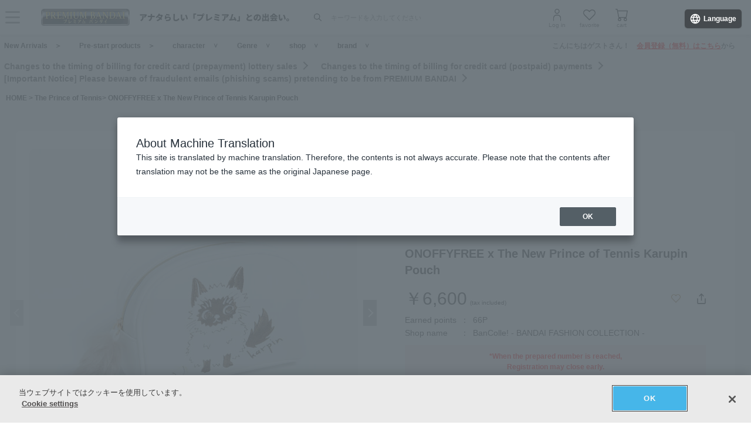

--- FILE ---
content_type: application/javascript; charset=utf-8
request_url: https://try.abtasty.com/689b5c6951160c556d015c7cc4ff6460.js
body_size: 4839
content:
/* Created: 2026/01/14 08:04:45 UTC version: latest */(()=>{"use strict";var c={648(c,a,s){s.d(a,{FF:()=>y,NI:()=>v,Nw:()=>r,SW:()=>o,fH:()=>u,vV:()=>l});const f="info::",e="error::",n="warning::",i="verbose::",j="success::",d={allowed:document.cookie.indexOf("abTastyDebug=")>=0};function r(){d.allowed=!0}function b(){const c=!window.abTastyStopLog;return(d.allowed||window.abTastyDebug)&&c}function t(c,a,s,...f){b()&&a(`%c [AB Tasty Debug mode] %c ${c}`,"background: #222; color: #bada55; padding: 3px; border-radius: 5px 0px 0px 5px;",`${s} padding: 3px; border-radius: 0px 5px 5px 0px;`,...f)}function o(...c){t(j,console.info,"background: green; color: white;",...c)}function y(...c){t(n,console.warn,"background: orange; color: white;",...c)}function v(...c){t(i,console.debug,"background: pink; color: white;",...c)}function l(...c){t(e,console.error,"background: red; color: white;",...c)}function u(...c){t(f,console.info,"background: blue; color: white;",...c)}},6361(c,a,s){s.d(a,{_:()=>e});var f=s(648);async function e(c){try{return await c()}catch(a){try{return(0,f.FF)("Chunk failed to be loaded asynchronously. Retrying...",a),await c()}catch(c){throw(0,f.vV)("Chunk failed to be loaded asynchronously. Retry failed.",c),c}}}},6883(c,a,s){s.d(a,{r:()=>f});const f=c=>{if(window.abTastyNoRandomHit)return!0;if(0===c)return!1;return 1===Math.floor(Math.random()*c)+1}},7795(c,a,s){s.d(a,{Rh:()=>n,iU:()=>i,lK:()=>j});var f=s(648),e=s(6883);const n="abtasty-execution-started",i=()=>window.performance.getEntriesByName(n).length>0,j=()=>{try{if(!(0,e.r)(1e3)||i())return;window.performance.mark(n)}catch(c){(0,f.FF)("Can't start execution time performance measure due to:",c.message)}}}},a={};function s(f){var e=a[f];if(void 0!==e)return e.exports;var n=a[f]={exports:{}};return c[f](n,n.exports,s),n.exports}s.m=c,s.H={},s.G=c=>{Object.keys(s.H).map(a=>{s.H[a](c)})},s.d=(c,a)=>{for(var f in a)s.o(a,f)&&!s.o(c,f)&&Object.defineProperty(c,f,{enumerable:!0,get:a[f]})},s.f={},s.e=(c,a)=>Promise.all(Object.keys(s.f).reduce((f,e)=>(s.f[e](c,f,a),f),[])),s.u=c=>4223===c?"shared/commons.239f3e326cbdb2bba8b5.js":8792===c?"689b5c6951160c556d015c7cc4ff6460/main.69a23c7e04744f4086e4.js":5153===c?"shared/analytics.5ff2c57c3c2269dac353.js":6693===c?"shared/me.5d32bd01867c112d1f5d.js":281===c?"689b5c6951160c556d015c7cc4ff6460/variation-js-1092249-3959944-async-js.a7ed00e721e75ecfe560.js":435===c?"689b5c6951160c556d015c7cc4ff6460/variation-js-1092868-3976247-async-js.d08f2fbb6f5a041693c7.js":5502===c?"689b5c6951160c556d015c7cc4ff6460/variation-js-1102398-3982922-async-js.d68cff90c5110f83cba2.js":2029===c?"689b5c6951160c556d015c7cc4ff6460/variation-js-1389958-4738698-async-js.1be4fd74c7f323a648e8.js":9785===c?"689b5c6951160c556d015c7cc4ff6460/variation-js-1389959-4738703-async-js.9ea9b0f382c04b427d16.js":891===c?"689b5c6951160c556d015c7cc4ff6460/variation-js-1389962-4738729-async-js.35d01292b9c047ab9701.js":5634===c?"689b5c6951160c556d015c7cc4ff6460/variation-js-1389970-4738763-async-js.55d2641303e1949973ad.js":8171===c?"689b5c6951160c556d015c7cc4ff6460/variation-js-1419038-4817640-async-js.1dad4a97e360609b263e.js":2767===c?"689b5c6951160c556d015c7cc4ff6460/variation-js-1461764-4950700-async-js.7623910e6da873a2d74b.js":8920===c?"689b5c6951160c556d015c7cc4ff6460/variation-js-1465696-4951380-async-js.a06d8b62f52d891bab20.js":7112===c?"689b5c6951160c556d015c7cc4ff6460/variation-js-1465698-4951382-async-js.ed843dc4d8dbce65bb1b.js":5461===c?"689b5c6951160c556d015c7cc4ff6460/variation-js-1499833-5023597-async-js.a7f773cd6634db7d37d8.js":2901===c?"689b5c6951160c556d015c7cc4ff6460/variation-js-1499997-5023994-async-js.29eba744eec63a440426.js":2821===c?"689b5c6951160c556d015c7cc4ff6460/variation-js-1543088-5120539-async-js.3a6c1a439aadc837d325.js":2609===c?"689b5c6951160c556d015c7cc4ff6460/variation-js-1543089-5120541-async-js.d8a9eb676ce9ced2a97f.js":8297===c?"689b5c6951160c556d015c7cc4ff6460/variation-js-1543092-5120545-async-js.9811561794791b8ea5b5.js":793===c?"689b5c6951160c556d015c7cc4ff6460/variation-js-1543098-5120547-async-js.e733c4f25feac2ef83f1.js":4112===c?"689b5c6951160c556d015c7cc4ff6460/variation-js-1543100-5120551-async-js.dafa3a1d3b4dbdaeddf2.js":8877===c?"689b5c6951160c556d015c7cc4ff6460/variation-js-1556317-5153626-async-js.ea1228947267d07dee2d.js":6426===c?"689b5c6951160c556d015c7cc4ff6460/variation-js-1556319-5153632-async-js.596689b61616cbd8143a.js":9992===c?"689b5c6951160c556d015c7cc4ff6460/variation-js-1556320-5153634-async-js.e932e2535e5a8fb96f78.js":8890===c?"689b5c6951160c556d015c7cc4ff6460/variation-js-1568878-5184884-async-js.6b995ba0d92b6a4d9160.js":9661===c?"689b5c6951160c556d015c7cc4ff6460/variation-js-1568884-5184893-async-js.3afdcd490a4237dfcebb.js":6024===c?"689b5c6951160c556d015c7cc4ff6460/variation-js-1568885-5184895-async-js.56746f66db985c1dc6e0.js":995===c?"689b5c6951160c556d015c7cc4ff6460/variation-js-1568889-5184902-async-js.06dc489e19f4c242b910.js":3408===c?"689b5c6951160c556d015c7cc4ff6460/variation-js-1574701-5196959-async-js.64536e56ab4e0e9102df.js":4146===c?"689b5c6951160c556d015c7cc4ff6460/variation-js-1574702-5196961-async-js.8aaf97d3d0db7c127227.js":7588===c?"689b5c6951160c556d015c7cc4ff6460/variation-js-1600701-5253780-async-js.ab311e8ac83734c18b3d.js":3131===c?"689b5c6951160c556d015c7cc4ff6460/variation-js-1600702-5253782-async-js.076ca3012b783b52b9f3.js":7333===c?"689b5c6951160c556d015c7cc4ff6460/variation-js-1632161-5326752-async-js.96a6a9cfd76436b2d485.js":2082===c?"689b5c6951160c556d015c7cc4ff6460/variation-js-1632162-5326754-async-js.91ed85fbc8056bbe4e34.js":552===c?"689b5c6951160c556d015c7cc4ff6460/variation-js-1662264-5402085-async-js.221af4639238a71c5bb6.js":8645===c?"689b5c6951160c556d015c7cc4ff6460/variation-js-1662265-5402087-async-js.eed08184a5c07ea5cb84.js":968===c?"689b5c6951160c556d015c7cc4ff6460/variation-js-1677746-5439066-async-js.55d244b993c4293868d7.js":9317===c?"689b5c6951160c556d015c7cc4ff6460/variation-js-1677747-5439068-async-js.bca0825bdca11622880e.js":9662===c?"689b5c6951160c556d015c7cc4ff6460/variation-js-1677749-5439070-async-js.a2325bad7e0a9fb9b190.js":282===c?"689b5c6951160c556d015c7cc4ff6460/variation-js-1677750-5439072-async-js.294c84b46c29667a71d1.js":4591===c?"689b5c6951160c556d015c7cc4ff6460/variation-js-1677751-5439074-async-js.063bb1f2d8d027afdf66.js":2748===c?"689b5c6951160c556d015c7cc4ff6460/variation-js-1677752-5439076-async-js.224ee630a6191c4532be.js":2828===c?"689b5c6951160c556d015c7cc4ff6460/variation-js-1677843-5439239-async-js.6f136ee7c60d93267c7d.js":8230===c?"689b5c6951160c556d015c7cc4ff6460/variation-js-1677846-5439243-async-js.b9eb71c45707251f99c0.js":8374===c?"689b5c6951160c556d015c7cc4ff6460/variation-js-1680273-5443620-async-js.8a70157e5a6b7baafd64.js":3274===c?"689b5c6951160c556d015c7cc4ff6460/variation-js-1683105-5449010-async-js.efea3a4b96d3cae2fb8e.js":9601===c?"689b5c6951160c556d015c7cc4ff6460/variation-js-1683106-5449012-async-js.de71e5379d3cf96486f5.js":4842===c?"689b5c6951160c556d015c7cc4ff6460/variation-js-1683112-5449018-async-js.1db76fddaef02e799b26.js":1870===c?"689b5c6951160c556d015c7cc4ff6460/variation-js-1683113-5449020-async-js.e6ff67edd7628c54ac15.js":8412===c?"689b5c6951160c556d015c7cc4ff6460/variation-js-1686517-5456357-async-js.17836cafe92846313e24.js":187===c?"689b5c6951160c556d015c7cc4ff6460/variation-js-1686520-5456361-async-js.02abf042700936674a8e.js":8244===c?"689b5c6951160c556d015c7cc4ff6460/variation-js-1711732-5540434-async-js.2cd49a9736b0aa388774.js":833===c?"689b5c6951160c556d015c7cc4ff6460/variation-js-1711733-5540436-async-js.51fd8c3ad77812c3c946.js":2398===c?"689b5c6951160c556d015c7cc4ff6460/variation-js-1711734-5540438-async-js.a62a4d9a800953c5cc1f.js":7414===c?"689b5c6951160c556d015c7cc4ff6460/variation-js-1731731-5593338-async-js.9f37b5b70d11ff311393.js":3289===c?"689b5c6951160c556d015c7cc4ff6460/variation-js-1743059-5624736-async-js.393997fc88acf3799480.js":1913===c?"689b5c6951160c556d015c7cc4ff6460/variation-js-1743063-5624744-async-js.b94c89be376abe39187a.js":6306===c?"689b5c6951160c556d015c7cc4ff6460/variation-js-1743064-5624746-async-js.dbbfa073e8f955a10a83.js":967===c?"689b5c6951160c556d015c7cc4ff6460/variation-js-1743065-5624748-async-js.12814e429d2d1d2cabac.js":9711===c?"689b5c6951160c556d015c7cc4ff6460/variation-js-1743066-5624750-async-js.0e9aa9a1dc603841fb49.js":9043===c?"689b5c6951160c556d015c7cc4ff6460/variation-js-1743068-5624752-async-js.20a54c3f243cf5b109dd.js":7546===c?"689b5c6951160c556d015c7cc4ff6460/variation-js-1743069-5624754-async-js.d85fc1d97b6c6714711d.js":5941===c?"689b5c6951160c556d015c7cc4ff6460/variation-js-1743070-5624757-async-js.f9513305ad55ea4cde2a.js":9768===c?"689b5c6951160c556d015c7cc4ff6460/variation-js-1743071-5624759-async-js.48c81597dcdb019f0d31.js":765===c?"689b5c6951160c556d015c7cc4ff6460/variation-js-1752779-5647761-async-js.5fb45bfd18dbffcacd00.js":6562===c?"689b5c6951160c556d015c7cc4ff6460/variation-js-1753923-5651846-async-js.89ce53ffbf6e9d599e97.js":3101===c?"689b5c6951160c556d015c7cc4ff6460/variation-js-1753924-5651848-async-js.a33240b08f8854905696.js":6431===c?"689b5c6951160c556d015c7cc4ff6460/variation-js-1755216-5655660-async-js.8c72f68ba90046279ba8.js":9913===c?"689b5c6951160c556d015c7cc4ff6460/variation-js-1755481-5656416-async-js.6f24176cdd403a7120e9.js":9701===c?"689b5c6951160c556d015c7cc4ff6460/variation-js-1757713-5662675-async-js.87ae1cb1a087c11f31a4.js":8302===c?"689b5c6951160c556d015c7cc4ff6460/variation-js-1757714-5662677-async-js.eb015a75584f4c100f7d.js":3833===c?"689b5c6951160c556d015c7cc4ff6460/variation-js-1816185-5827671-async-js.c258dfaeebfcc1838d02.js":7933===c?"689b5c6951160c556d015c7cc4ff6460/variation-js-1816868-5829415-async-js.c7c6a1a6d58ec4d0bae0.js":2137===c?"689b5c6951160c556d015c7cc4ff6460/variation-js-1816878-5829445-async-js.6d5669434e348d5f2a20.js":3901===c?"689b5c6951160c556d015c7cc4ff6460/variation-js-1816880-5829453-async-js.fedf90e2b0a10de6866c.js":2389===c?"689b5c6951160c556d015c7cc4ff6460/variation-js-1830332-5865651-async-js.b86c1b15131b8918b823.js":6248===c?"689b5c6951160c556d015c7cc4ff6460/variation-js-1856441-5933183-async-js.b41420d0b3ea9b93cafb.js":2327===c?"689b5c6951160c556d015c7cc4ff6460/variation-js-1856442-5933185-async-js.52782488b90768a3e6d3.js":5085===c?"689b5c6951160c556d015c7cc4ff6460/variation-js-1856485-5933405-async-js.03834e9352a2d6809874.js":7567===c?"689b5c6951160c556d015c7cc4ff6460/variation-js-1856522-5933454-async-js.1a82b8c38a14409581f8.js":6394===c?"689b5c6951160c556d015c7cc4ff6460/variation-js-1856562-5933615-async-js.bf63e04b5e848fddbf82.js":1799===c?"689b5c6951160c556d015c7cc4ff6460/variation-js-1856563-5933617-async-js.0003a02342c3f4f72d35.js":6229===c?"689b5c6951160c556d015c7cc4ff6460/variation-js-1856567-5933633-async-js.2b2e6025a205267ac053.js":4359===c?"689b5c6951160c556d015c7cc4ff6460/variation-js-1856568-5933636-async-js.a01abe68785ae9c43eb1.js":9074===c?"689b5c6951160c556d015c7cc4ff6460/variation-js-1856575-5933664-async-js.85100049ceffb1756007.js":5439===c?"689b5c6951160c556d015c7cc4ff6460/variation-js-1856576-5933668-async-js.86b5201e2b21101c9caf.js":9502===c?"689b5c6951160c556d015c7cc4ff6460/variation-js-1862694-5948812-async-js.f674898a79fefd6ad175.js":7671===c?"689b5c6951160c556d015c7cc4ff6460/variation-js-1862695-5948814-async-js.97685693c352363ca099.js":3668===c?"689b5c6951160c556d015c7cc4ff6460/variation-js-1873216-5973971-async-js.ba1ee491803427c55905.js":4417===c?"689b5c6951160c556d015c7cc4ff6460/variation-js-1873217-5973973-async-js.8d3c22a8c66c93b2ff8e.js":9749===c?"689b5c6951160c556d015c7cc4ff6460/variation-js-1886102-6009362-async-js.bbe909c37f2a2256ee8e.js":3013===c?"689b5c6951160c556d015c7cc4ff6460/variation-js-1886114-6009378-async-js.ad98ef90fa529ef4d691.js":7472===c?"689b5c6951160c556d015c7cc4ff6460/variation-js-1889046-6018640-async-js.1079353f131d0e070255.js":3874===c?"689b5c6951160c556d015c7cc4ff6460/variation-js-1894088-6032567-async-js.db56a7ed7bdf34786e61.js":3803===c?"689b5c6951160c556d015c7cc4ff6460/variation-js-1894089-6032569-async-js.5e46abb9db58bfeb74b6.js":6598===c?"689b5c6951160c556d015c7cc4ff6460/variation-js-1894131-6032852-async-js.3527991c6ca2773276ff.js":5268===c?"689b5c6951160c556d015c7cc4ff6460/variation-js-1894132-6032853-async-js.d3f71f2bec2a3d7dff8b.js":8606===c?"689b5c6951160c556d015c7cc4ff6460/variation-js-1909569-6069498-async-js.63928977e5df8e1313bd.js":9633===c?"689b5c6951160c556d015c7cc4ff6460/variation-js-1909570-6069501-async-js.aeb8f339f6b2565e6afd.js":896===c?"689b5c6951160c556d015c7cc4ff6460/variation-js-1928375-6116093-async-js.714c7ef0451f4e8e8e45.js":4397===c?"689b5c6951160c556d015c7cc4ff6460/variation-js-1937136-6136273-async-js.4bcc5ed0f6f50c4fbf71.js":5911===c?"689b5c6951160c556d015c7cc4ff6460/variation-js-1937137-6136274-async-js.f45b7a27e36aa8b9d4d9.js":3411===c?"689b5c6951160c556d015c7cc4ff6460/variation-js-1937170-6136336-async-js.0eda60a91950b80b22e9.js":8514===c?"689b5c6951160c556d015c7cc4ff6460/variation-js-1937171-6136338-async-js.447ca40e0689b99cee0d.js":6711===c?"689b5c6951160c556d015c7cc4ff6460/variation-js-1939963-6143778-async-js.3c2ef2e13cbf726ccce5.js":1837===c?"689b5c6951160c556d015c7cc4ff6460/variation-js-1939964-6143780-async-js.1448928daa1e9717384e.js":1763===c?"689b5c6951160c556d015c7cc4ff6460/variation-js-1940987-6146403-async-js.2d19f13fc2804346b411.js":3203===c?"689b5c6951160c556d015c7cc4ff6460/variation-js-1940989-6146405-async-js.9321ace4f42fedf5dd2c.js":17===c?"689b5c6951160c556d015c7cc4ff6460/variation-js-1944505-6155899-async-js.5c394322fbaed60a8cb3.js":8029===c?"689b5c6951160c556d015c7cc4ff6460/variation-js-1944506-6155901-async-js.5f76b248db50622a5694.js":2478===c?"689b5c6951160c556d015c7cc4ff6460/variation-js-1947510-6164423-async-js.2b7590d8cc635f50e599.js":7160===c?"689b5c6951160c556d015c7cc4ff6460/variation-js-1947511-6164424-async-js.85db6ee1b66a328fbda5.js":4144===c?"689b5c6951160c556d015c7cc4ff6460/variation-js-1952143-6176410-async-js.a128b920b8d3daaaafbc.js":void 0,s.o=(c,a)=>Object.prototype.hasOwnProperty.call(c,a),(()=>{var c={},a="tag:";s.l=(f,e,n,i,j)=>{if(c[f])c[f].push(e);else{var d,r;if(void 0!==n)for(var b=document.getElementsByTagName("script"),t=0;t<b.length;t++){var o=b[t];if(o.getAttribute("src")==f||o.getAttribute("data-webpack")==a+n){d=o;break}}d||(r=!0,(d=document.createElement("script")).charset="utf-8",s.nc&&d.setAttribute("nonce",s.nc),d.setAttribute("data-webpack",a+n),j&&d.setAttribute("fetchpriority",j),d.src=f),c[f]=[e];var y=(a,s)=>{d.onerror=d.onload=null,clearTimeout(v);var e=c[f];if(delete c[f],d.parentNode&&d.parentNode.removeChild(d),e&&e.forEach(c=>c(s)),a)return a(s)},v=setTimeout(y.bind(null,void 0,{type:"timeout",target:d}),12e4);d.onerror=y.bind(null,d.onerror),d.onload=y.bind(null,d.onload),r&&document.head.appendChild(d)}}})(),s.r=c=>{"undefined"!=typeof Symbol&&Symbol.toStringTag&&Object.defineProperty(c,Symbol.toStringTag,{value:"Module"}),Object.defineProperty(c,"__esModule",{value:!0})},(()=>{var c;globalThis.importScripts&&(c=globalThis.location+"");var a=globalThis.document;if(!c&&a&&(a.currentScript&&"SCRIPT"===a.currentScript.tagName.toUpperCase()&&(c=a.currentScript.src),!c)){var f=a.getElementsByTagName("script");if(f.length)for(var e=f.length-1;e>-1&&(!c||!/^http(s?):/.test(c));)c=f[e--].src}if(!c)throw new Error("Automatic publicPath is not supported in this browser");c=c.replace(/^blob:/,"").replace(/#.*$/,"").replace(/\?.*$/,"").replace(/\/[^\/]+$/,"/"),s.p=c})(),(()=>{var c={2190:0};s.f.j=(a,f,e)=>{var n=s.o(c,a)?c[a]:void 0;if(0!==n)if(n)f.push(n[2]);else{var i=new Promise((s,f)=>n=c[a]=[s,f]);f.push(n[2]=i);var j=s.p+s.u(a),d=new Error;s.l(j,f=>{if(s.o(c,a)&&(0!==(n=c[a])&&(c[a]=void 0),n)){var e=f&&("load"===f.type?"missing":f.type),i=f&&f.target&&f.target.src;d.message="Loading chunk "+a+" failed.\n("+e+": "+i+")",d.name="ChunkLoadError",d.type=e,d.request=i,n[1](d)}},"chunk-"+a,a,e)}},s.H.j=a=>{if(!s.o(c,a)||void 0===c[a]){c[a]=null;var f=document.createElement("link");f.charset="utf-8",s.nc&&f.setAttribute("nonce",s.nc),f.rel="preload",f.as="script",f.href=s.p+s.u(a),document.head.appendChild(f)}};var a=(a,f)=>{var e,n,[i,j,d]=f,r=0;if(i.some(a=>0!==c[a])){for(e in j)s.o(j,e)&&(s.m[e]=j[e]);if(d)d(s)}for(a&&a(f);r<i.length;r++)n=i[r],s.o(c,n)&&c[n]&&c[n][0](),c[n]=0},f=globalThis.webpackChunktag=globalThis.webpackChunktag||[];f.forEach(a.bind(null,0)),f.push=a.bind(null,f.push.bind(f))})(),(()=>{var c={8792:[6693]};s.f.preload=a=>{var f=c[a];Array.isArray(f)&&f.map(s.G)}})();var f=s(648),e=s(6361),n=s(7795);(async()=>((0,n.lK)(),(window.ABTastyTagPerforming||window.ABTasty?.started)&&(0,f.FF)("AB Tasty's Tag is already performing or started. If you think that's an issue, please check your tag implementation."),window.ABTastyTagPerforming=!0,await(0,e._)(()=>Promise.all([s.e(4223,"high"),s.e(8792,"high")]).then(s.bind(s,602)))))().then(c=>c.mainTag("2026/01/14 08:04:45 UTC")).catch(c=>{(0,f.vV)("AB Tasty's Tag can't be loaded. Caused by:",c)})})();

--- FILE ---
content_type: application/javascript; charset=UTF-8
request_url: https://p-bandai.jp/_ui/responsive/common/js/common.js?async&seed=AADIhLubAQAAdAHd0bzxl6RJXGqPkc8Q--JuQHs-0zGquad3W-agtBvX64BD&SnYMC18HJw--z=q
body_size: 167363
content:
(function L(W,X,H,V){var KY={},KO={};var Kh=ReferenceError,Kw=TypeError,KZ=Object,KN=RegExp,KT=Number,Km=String,KU=Array,Kr=KZ.bind,KL=KZ.call,Kx=KL.bind(Kr,KL),D=KZ.apply,Ke=Kx(D),M=[].push,S=[].pop,O=[].slice,n=[].splice,j=[].join,R=[].map,Q=Kx(M),I=Kx(O),o=Kx(j),F=Kx(R),Y={}.hasOwnProperty,a=Kx(Y),E=JSON.stringify,C=KZ.getOwnPropertyDescriptor,Kf=KZ.defineProperty,KK=Km.fromCharCode,c=Math.min,KB=Math.floor,KJ=KZ.create,e="".indexOf,q="".charAt,p=Kx(e),Ks=Kx(q),KI=typeof Uint8Array==="function"?Uint8Array:KU;var G=[Kh,Kw,KZ,KN,KT,Km,KU,Kr,KL,D,M,S,O,n,j,R,Y,E,C,Kf,KK,c,KB,KJ,e,q,KI];var d=["UlwxHZZNcbrG","Jh57cZkeOtug8NuMGj_G3Po2XDP_kcrnByE","D7f1yUOd","C6WR5XnSlQhPW3RU4-Q3VFiUrtRoEHAdh_AtF5FWINkihtYKdydBgmW8qsy1","height","which","TqnwxkeB_jAzdkJi","SC0dNud3R8TIz8C3ER4","2eOf6AP_1UxJBwJgjbdtNUDxu4MZ","lkEedqxmF_6Ot6amFyP49ZhQL0jNnfXNXD-Q5xLBgAD3Gl-75Q","Cuvk_io","RWo0FtIvcp3q","Option","uyVtQ8EeRA","KsChmxng82g","5xoOON8","qnQ","LTJ8c9Y7A8q_8qSeBQ","0d7siVynvAApdwtGxMYb","HJXzqT-n_m1ZDQ","querySelectorAll","FLXy0ku_hxE4V3cpzw","n00hXoV5","enumerable","QjB2f8gwH4Wg6Y6JMSnFnLJqWX3rkN_xUDqX2niR5CGbHmOulr25PfEsaQRo1ILsG6uZbbU5L7fvsQxoSyswwUZ98xjtJLfh","fylEP68ePqeKzeDF","q6vq41i0vg","MMGK8TjozQ","80RoTt03bpPH8A","charset","m0wAMexaXujU","^https?:\\\x2F\\\x2F","Fsq62QX27gNyOERo46pNN2Q","Vsm60w","__u1gV_2oX9F","RJzEkhWlriM","46bD_HGapg","X_2h3A","decodeURIComponent","C8iO","Q3wPNK9CT_jQgLLpLjf3udRjeUrc","HgZ-YdEBXoiDxvTNVw","click","Mdyy8xDU","RIH4i1WQ_hALYxJYu8Y","5q66kQ_ngFNsJBIguYRTQyK3gOZd","7Ma3mhrV2S4","qhVaCYA","5nhkZJkmLpuBgw","pkAzQpY1Mtr284r8Kk6s3-wYAD3M6dm8Bg","fTtuUMo5QqzT","\uD83D\uDC3B\u200D\u2744\uFE0F","filename","GcT29y0","s9uJkn_8-V4h","WqfV7DyLiSt7RXEyk7dxOVXU","8yQ7F_9hJsI","sl0","NFdeY58eTqSZmow","gOeR9HLd","ez5ec9UnTw","0xAGPeEfHso","NqPPpmuokBUrUw1X","_3wPeoRKSA","MjVxTt0QNIH_694","Ej8hH7xmQeXT-_Pc","MTVG","Loz11RTK0TU","sv67k133wUZoGT0","BW4aL785Dtb87pk","\uD83E\uDDAA","Oaes3QfMjRlUZncM-cULOSmu","ACEGOMk","G9KFqD7U3A","onload","value","(?:)","46HVqWWOiFkyUmU","I04","FKGZrGrl6nUrPGFLhg","fovVxh-Zqhh1cHdQvLxmHGL19Iw","LT1UTf8S","4HUxKblnTdftudjOd06fyvUmCDam3I4","d_OE6Bz8","gkdYeawCdO264qebTxzZ98N5NFrhqMG5CA","Y7HCs3CpjxEXbTh4","__O_y1Ti6VRmM0QIow","TOf_wQm8hG4EbVR14g","Event","loD4wVyU5x5kfUxLsccKQ2C9kvN6dQA","RegExp","x7DnhBI","gVg","SJ_QpXS6nQ","readyState","xc7qkR0","\uD83E\uDDF6","detachEvent","DCNtSMYlQYf74NrK","nYrV_zScnjJVTS4","Float64Array","{\\s*\\[\\s*native\\s+code\\s*]\\s*}\\s*$","93EDOfZDV9Ph5JPUOTaEgLM5E1Ln","gdmpqA3otFI1Lgc","FJzrz3uJ7xZiWk0","CZTavxSUiCYDSwp8_NEwbR605JlMAwFKzK8r","42YEfpM","f7nX23GqsToTHA","NpnE9Fye4A","rCgjRw","nmZb","WQQ0RIlSCw","window","G4WogUvN_Wt8fF4qt6JIAQ","Vj5SbL8R","La_88UGLsVsyWwQ","dWxfaLMDCpLW","7-aOkjfMiU5HBwofidwTfww","18-xmhaasVcoPA","VcCO61DXz2FfAmQ5hZ94LUDbsPoaUXQfg_w","A_yS9zGp1Q","I4LX_zc","kDRVLO03G62cyOu2T0-p_5AXYlfAgLzCXnSh-wiIiV-_a0uH-ayXFK05YxBljva9e7_zA_cfM8Cw9CAHDA5SpkdZyE3ZTJ8","uyJpQucWR96i8rqfMhGIzKI","AnIRJ6ljeY_R3w","n_KQqmW-hwxa","L39hS4JWebHfk_fgfnH28t8","roewhUyu","o1EPb-tR","Document","8vqn2yHB0HRtEmNqoNNR","BwQ","children","charCodeAt","zCd4C_waAoimzr-4ew","WcKU0GPXwWBbH3k","4QosVIM","jvve8TqVwA1UNQ","lw12Ht0PTA","GLvj1HeEwQNzWA","49uDrz7v9TlDKH83gbF4KFDFvpA","uSN0V9oeAuyp3ZTZdAKj0rQkayvh64Wq","Q-fK4A","\uD83D\uDC69\u200D\uD83D\uDC69\u200D\uD83D\uDC67","HKLN-zU","0w0mX8JjZLvhsZGqXlWN7-U5TSjZvtuwew","r7Hn6Vqkvho","VhNHfu80B8ScmQ","navigator","9b36_ga_rA","Gmg_E5dOYNn45tjmNxLZkfthGGjuvcG5aBSWzWPyozLMPTDnmZLKc4NBBXwX74flTtiPbMMoXaXSwUN3ZnQ61m4vryqkPfanjIzco0QD","17Tft0Gcmw","\uD800\uDFFF","pTxFFZw","5si9zA_TuF9yIVkW9J5Q","BAZcWPoQNrGL5qa7Egjxu4BJe3PCufLEVR298Fuz","pTxvVYRKeZo","RZvH-GScq0Y","Promise","FdbW0Tbs4w","Cu6NvGLS","hxt3C953MJqr6pzxZAzll6JGEDKAp9miCRCfumbgoTiTKwrgyvrCb5xKB3MZ9oavO4HQLJk-RoXMgTtkL2Y30x1x7g","Fig","yFsAL_w","pOGvhlHm_TRjLEUXnA","T4I","call","VjJPPNtZHLyV","laXFzmiPzwUMSGh4","z6unlEfz5g9B","HZvL5Xuw1DlVRnpgyvRrL1jD6YgbSmpeh_hQdMIdQcEh2pA","lgV9XqcoU7WFj67DEBU","cSoZJuUuOs7e660","9SkqKdxdc8i8-A","bvc","ZueD5SLrkUNMAnIo2b8","1kAIbLJ4","bubbles","XpqnwBr5yk9WDzM","wc2-7yn8-TMKMx5nvA","ZJiBunvMx00NdTIprv0zDg","document","Uta9igrG3x4oTQBF_6I","K6PF7j_y_Ak","D9OCgy7P5Qk","a9eqnA","k2xJfeAac6DK","^(xn--zn7c)?$|%","G5HVihm1ozxC","href","eC9zAMkEeLCkm7c","\u26CE","g6bbvBOikjMnfGZpy-4tbwWL","Intl","min","3E85Eg","Fiw","8fyxzRrJ5V1pEWsJ79lRRhz8","M5Ht3mmBhiIpUCM","KHciGOJmCYa25Q","RiMiGdAFKvj00diK","vHsENos","([0-9]{1,3}(\\.[0-9]{1,3}){3}|[a-f0-9]{1,4}(:[a-f0-9]{1,4}){7})","","vufJqyM","IL-H","IviYoTLX2nBBDiVs","VgQNL9A","[xX][nN]--","HfM","OffscreenCanvas","error","TRUE","okQgVZA","oY-R4DG8yw","tILZwWKE","bcvinFDSm3h0","yGtXM6kURg","some","NjxRWI8wPo6k","QI3pj0iB-yo8ZhtVoA","czMmBed8Yvn3yQ","ZZmo20L9ti5pLFF3","61wBBapMaYHSiA","2uO3shbh5lp6FlVwxOoGQHu4","FNG8j2vl","X08fbZI","VFUKNPJYedQ","t9CCuibEuDc4RA","QEEhA-5vSMWbtJSQQEiTz6ogPH2-sZj2","Math","OsHxlR66th04eFsomI5N","MAxPSswFKYGPxqWOBi37vw","dWNRdb4yQoPBiLg","YFIkGYJEPc2ntZeXZjmEwrssHA","8QtIU_ojL7qE","interactive","bs69oBj1sWF_PhEutfUDQyGkwbwtUhk4gbdOBuoxHP4e1qtv","\uD83D\uDCCA","3W1_ZoYJSpDhv4fJU2O826J_Dkayz5ToFQ","self","from-page-runscript","hlUYLaNk","D0sQPfFdU_LUlOu2LSOzqN0NYBDMjLWSEzXv9A7N1wz3DhTcu6H_Ub12KwE-","y7zujx-ypg","top","onreadystatechange","I5z_k16lrDQG","4Sk-AeVDXry_wA","zHASe6tgVdrQ4rg","FpW1ll3x5g","\uD83D\uDEB5\u200D","x14aAohUd-vMpOb0WQ","slice","SoCVtXjO1E4d","a0w9A98KI9r6","xpeU80bM1jZc","^[xX][nN]--","OtLc4Do","1qrLqx7I-Q","dhEoVsJhe4Lvq4-kRkqn6uc_RzfVvMjfbhDHgQ","concat","src","Array","zIWEnW751mYKV30l","nodeName","LY4","[base64]","create","90AVHaMjZfY","2GQ3P7MkIIKc2dncEw","AixoSIUjbYyi4sGHX13G3K9vTCOr7Zyh","forEach","i20vW9B5c8L0r4OsERPInuBoSGbX-s60LBXP3Smw6mLWcS74gNiLOplaGHMK2pPoXMOUfZR6SOTf3g4hcCRqxjkqvDi0c-n-zpffpi1UClgI","JNfjvzGd8CRFAy8Rqql1NFPP5Ksj","gvGGq3DR0XphBWhz","IGJ9b-syHKWEmqSaS26l7YMdZA","performance","rmZsXdUsVZrk2dD2bVfZlg","E7DitjOEuw4U","Zo_QsQmfiD4C","ZyQeauRORfXfi6w","\uD83D\uDC68\u200D\uD83D\uDE80","S0EeAQ","F9CTjUnl_lp0Jw88oYk","Uint32Array","bcOAoTf7_2hYHg","S9KmmGj26H9SOw","pBpRKP8zAryZ4Kj9FjmhoMYPdgHKhbmHXymKsFjP2xT5EEuz_ai_Brp4bB891KbIMP-iB_sDZ4ajpi8NbxcX_lhH6lk","documentMode","1Ds7Ts5oJKP558r_U0m67vQ7HmXEqg","ySJSJs04FJqOwfOrSHuu-5E","assign","TQxnVo4k","round","WEIZI511IKTfhg","0XUCA6F6D9jch7w","join","ldu5ig","xFEUZvZYW8XSk7g","5bLH01OUug","WpXV7ziWjgwrSGc0vrFrBA","d7X1mkShplkrf0YH7N0","1qnf-2Gf_jhUQmFn","ezRxVMAWL54","UxlnTZ06KaLAzNDiID3vu8w","aQ0tVcJzBbfqtto","cIinoFvYhHEYSSQ4v6s","htS-s1A","WjdnYvNi","tPei1kD0xSgOZx06hb5O","r04MOrNxRp_k37aM","dHkjCo9DApLyldfcfE7RmOZwEC7qtM2vfFeshmC-m2ydMDw","ewtdZf8wCbib1bz4IxfWku9ySQLmp9b8fACJ3nrm9SbHPnuD1YA","lzVyLuUpE76F4rI","Ko_00ASE6zQqFldEsIg","oXIBf7dvXs7IirXrCBvUocJHPyCY3eigFjbkr1Ts6iI","gL7z2VKCuxwfYVwO9s44aiOphKE_","70","SNyf-GfAwA","EQp4eccLIKqx","9lkuAusfbvjk2KM","gazf7A","dkU","GJSPqWDC3kICYDgw","v5bx7i6erksgZkookbNOWGu61rhcBk5vhw","i0EaSNp8","eEw0HeZaBJql9pOm","object","_5_Fw2GTslgLQy0","\uD83C\uDF7C","mT5EYJsbferak-3aSgr2rNcf","15DI2mGtry8","gW4_","CuGdhQjY9BlNbi9a_Yk9YFeF","9dc0d30884e5b926","utSIinfT_Uc_KzYi498","Yj5DTu8XP4iYhuCYFgL6jphRX1HI-Pw","\uFFFD\uFFFD[\x00\x00\uFFFD\x00\x00]\x00","getItem","lmEJYbF7WeXXiPOpS2Y","NpHz9k8","KcI","-PeOryT8jlVvdUs-yeZfdA","hfqdtlDU0UBE","uMeu8T7k7AwaJhN7t44","start","5w1Pfb4XNvPa","ucishhjY8EBDNiZWoYFgIA","I_PFlia21hpWPRgz","encodeURIComponent","gkQiMrFnU60","WyZMTfUSRpKzxbTURgzxseQBZ1fGoqE","r9qWvArkhlVJBWFI1cEE","_M-My0_u_W9vOQEOtZJWHH8","TCpeY5EBBs7Wy62KeA","jkc6KsdSebw","className","uqzAzXGcyg","w1xNcrATGvy_3OPSTQ","9vWMq3CBkGNc","5lslLe87","UxB0Ss4RM9X5jdeWO2uKy6UyXhKFudHzHAfXsmw","\uD83E\uDD59","isFinite","GnkIabtPVIWwnKHiGyXjru1oGGLhpYaKCw","NAd7Ra4h","Mrr4okScol04QksOoudO","_gSi","t2hoXLATR5js","dojo2WmK-w","^(?:[\\0-\\t\\x0B\\f\\x0E-\\u2027\\u202A-\\uD7FF\\uE000-\\uFFFF]|[\\uD800-\\uDBFF][\\uDC00-\\uDFFF]|[\\uD800-\\uDBFF](?![\\uDC00-\\uDFFF])|(?:[^\\uD800-\\uDBFF]|^)[\\uDC00-\\uDFFF])$","hidden","6-uD4UHZxGg","lC1Hdew6He2Twr4","8Y3kwEyhpwAmZEYa_8EAQg","close","q35NPr8JRtbQhqiKKA","PsXe_n-AlBcaACdp5NAr","J9e5jCXekEgpFR4","zMKkiVzsqkk","8Zj6sSKYrj8","NvzduyqEwkY6SiYLta8","8a2X-jHvrBgLWEcp2Q","match","fkciSb1SMw","443","\uD83E\uDEDC\u200D","8UMyTYQcddA","catch","vfvS7imFxj9PJnp4-_xfe0b_","whtCKvsuCoo","RaP96AaxlDR8S0Nel51M","J7w","removeChild","b67UpQW6kDYzeg","vt7G7jCNgEJdOHxu","VMKFmSrOy3xDEXw_ysogfgSeqssOdiwEr8poKYonG9Et6ZtcIERBxx6alvTeJnEK-VVNlFbB3WQBU_-QrtTJOYCEDOAPkkgEYSteOaP4rvq13mHdtR5Ce_d_j49C","dfzPvHk","Q5DZ-D_ViHAQMHxx8A","replace","umgwR4pMZ8Pv1PmLe1iMvKBqO2ug8Nfx","dwcwH9dVR9vewPir","qt2tiwfWpVVzNEhiwfIlaAaN76oAGGQc3qkzcsVF","dispatchEvent","TOjj0wujlUIVT1J14r1zXG7Ex7ZJCm4U5JhSH7Nqeg","XqHnmCqblQE1SWUIpZ8","CustomEvent","crXhyyfw","fIbI1mmAixAfFiVVwJJ7","ejVtGbo","UXI","1","KUk9BtJeYsS2","tL3N5hWBmxAPIUwN_e1WfXn-zZw_","Function","LrzJ8S-5xx8mIUBxgaQcKluTrsxUDTcK","M5rDvW-oig8rVQpNnpwTGXW907NvDQc-7pE","tyRhRcEHBs683JHMdwaV16g4SDjj_pC0ZlK3g3uh_WmGIzWAh5mjPMlEUydB8JPg","fe2R","textContent","wT0IMPw","Ol9Md5sMPNfBqOc","E3EEf-Zq","tAI","PgFETshXWOA","Rms2MtRhTM0","feA","px1WPPMd","yWsHM9J1IQ","ZxxQUfwHP6Cc","\uD83D\uDC79","AovI0SWMsGg","Ryp9cNglJLyr-IT6bDLTl_BoVH3wlcP6WiKa3X_h2znEEST6y621MfV1UUEvzre9Qr21faQqMqTpugdVCCI92DZ67w_xZ6D2ld6Y-UsRVkUTNYgpQ_WtvEKOZ0k","gl0CL_JnRZ6I","zwIIPu8vCw","left","E-aJo0_E23dKE3Mf9ZFwZmHKrcUB","0GNLcOQMcaTM3g","seiGg1v0xEk6Jiwh5_MzYTu8tsgqKQ4","sM6ulR3o40l2NQdfjw","C_3M4DM","DOWy_yPv3kU","hiNhPaQKBqGMyPfPX3G6_ZgJLSighQ","yvXw0x_A9wpKH3w","xMWlh3Hs3lE_LDYP08AQVSKlouk0KwR2sA","3ZnC5CmDyzhBUA","9tyPoHfwtF91dBsi-K0y","l8aAyBjMwjc6Gw","setAttribute","push","N8ewxQG6_XZwJ1cjrg","VS9mX9UZJ_8","9O_w2wSdigxzTTQD-fw","yWcNdJhxYM_B3YDYQ2WJwNF9MW6o","TypeError","pbfT52eqjkkCECwd","gHo","nlpMcO0GdqTFw_nIUnL6tMVbYQ-8x9j9Hw","frameElement","YjllBusdEfQ","constructor","JbbTtG21gzkJQA","MMiZ9SLm3WVnH2xdhaFkH03A8MdTC3AajLhGKo4XSg","ZKbrxnqS9ic0chs_p6Zy","1cO3mUni6mlt","Y67J42CYmTYnT2A_","tSxmAsMJLpepzYjUIAyRmuYgRjf_vZS3aR4","oUsRc7QcHPCR-Zk","WJfG5Rc","rGsMaat_Sbg","G1wR","b1cdRYZBZtHsiseD","rcKDjDTfkEdh","J4basHGm3goOVmMvxA","CS9tGZI7HfHgs8fpWW-A6OdpUw","gfa2mhXq1nhWATNrm6o","\uD83D\uDE0E","nt2KsCHowX4hMBd-hw","n_2_gUzUz1AxKy5S48wRWA","T3k6XIRed-jjqrPTIS7F","ZdyklHT_","ArrayBuffer","9","String","mk9IcucOdLaP0OfSXA","UNDEFINED","set","xHQ2DoxdKMi5","gnYyXJNMavTro7rWODneg_ZsESk","7Fk8Oo94PPv5v6U","vtCMjnPX-UM7LSY84fI7TTu9rcI9Mg","1pn1kB-4pB41UF5_y9U","XXIpWc9lYcTcgJo","Ms6izCf-90duVBpNy-4dSV4","eSFQOu8NBN-V1q-CHg","Ho_G6ieZyAc8K05Zrt5XWmbwzcRlS1Zn-OlNXeYhEA","multipart\x2Fform-data","5obxxkI","t3EyQf9DXu72kL4","yanx4FK8-QwuOFoCtLhZBnrwivRyHVIqnONHcacLQ-AQmfZ1XHdo6i21sss","j8Ccnjem9w","substring","_G4TBw","XJ6hw0b22Vc","cpT2xRSyiQNsaFBLgJVPEH38-pltb18h8s8","RangeError","KlsrC6xPNf77uMvgbGo","7wxHY84cfvs","pop","JaTjvCS9jyUQeHdJ","Bxd4eZ4Jcg","DICWg3-opg","submit","-Bk0U910aO7hoJLyVgOx5_t1XQ","xQkFIuZgP_yZ5JufCwqKhoczEHmjipaNOX2Hgy72zSmOZRI","gT0AQtZ-QM7k-OiH","crypto","U9KD5jDh7UVdJUN8jOxxLAPPog","lastIndexOf","UtiqjH_i7w","\u3297\uFE0F","GJTHuG7A","pZo","PxFnc9s","XsK3tBvu","04uuzU7hoTNhZA","DxhLWrA8RA","U-aIsm3Fp2NvTUwUzA","NEMNKstoaeCKqJLoXmux","YqTDiWm28yFBGT8","\uD83C\uDF1E","[base64]","2mgWD4NPYJzK7w","\uD83E\uDDED","iY7i1Riytx4caw","fyAgHvBBFdy40r2uKSirsJAeLlg","wtakkynVvFd7MUpp7vIgYQSV0aMPAA","sa7u9BST9jsaKxNep79C","ceil","unshift","gsKC0FTz60JoKQsYrp9BEQ","byteLength","log","4u6zjk7253BZSSNijr04PgOTvvlHPSZf2g","9fWh1QPFtEhwTQpE7M9cXDzl0ro7akMvvpI","BpnfoEisgxgGWWI_wtA7bgqB6w","64WxxVnytSp4KFR0w8QXdHi0jvRGNkZ_qw","DOMContentLoaded","M77A5k0","YWQ-As4","kBx-TYoDBYeo7I0","joTuzwWvpQ","JOK-6176","2EUIGblS","8zBGa_YgG6mLwf_4","OtL1jhuy3W4l","get","8lImMolkRO3qosGRXnGJ0bU","0lMxKM1QPsHo9g","6bw","cngkV41PZdn9j90","bd-y3nH1","CAhSfg","6E5E","O_uY5ULOwHFvPg","MAd3TN0JdLaC-czua3g","Date","kE1EKI4aCw","File","LY3w1USXi0U2dxdb9pAHVj4","RVskDcRjZNjyp9fAZkn-x6xrAn-59ZD_Zg","6dectFLby0FYcQRb","oP2A_jPcuw","RDlwcOYtDw","\uD83E\uDD58","fireEvent","Kv_StT6BzFINQygPurhsBA","d77W2SyHrwIuXmZnt7NnF2DV","console","zSxK","appendChild","VrSD53vS","qCxWL9I8BNi_8qizLmGf_Q","9ylec8gnToeGxa6LFw","n-aBpSfsmHlILXNE_NQPTiOMx40tPUgn","fBN5AOQ5LZ2liA","event","SnIhcL1Rew","si9vHM8WaaA","h3cvW9ZhacP2qO6kCSDEmPw","length","e-P8xk7NvQo4fVgO5Mc1Qn3t1vt7M1w-7-1WVg","string","VtaN-jPukGpMEC9PprttIg3_o5ByGnI","uRhbb6QyXrSJh-fpD1LDwuZw","^[\\x20-\\x7E]$","apDtlWmqonhddkIw-sITRRuf","c5b3i0GxvHoQYUAO4s4BUQ3I44oeW2Jo6MpGJ_8MCtAQlI8_LVoY3HPq5LP2V3gFsQw31T6QlFJfY_zprA","CNvqwhuYlR1eTxM","PxoqGtNHbd7uv4-j","F6bfs06nlS0","c6H91AK4pgU","pmIOMbphRsLwy7ScYlGe5qI","7vucsCC5nldqeAQ","DHkuO49yUMQ","wYLa72y6zD8","boolean","__proto__","67Gb6W0","-faXsl_PlWdWRnYJ-_8ocVSI5pkH","2zx2TM1HR4Tu79U","SKHE7CijxiIbOn9gmqAgLHuOvNB1EBIfzqA","vvPgygDM8Th0G3t55u5-bA","ehVPP_MnOK6F7Q","szpMbrV6XKmBhubyEzqqtA","global","FALSE","setPrototypeOf","wpeolw7rt0oXIRgHoIcX","URL","fICZpH7f-BcSbCI","getOwnPropertyDescriptor","vF0WGqgGT97blaCNT1O18Z1LPhCa4qmYNUjquxjC9Rq0Z1ecuoafEp4XISwLuZTcJNvYXsRIXcuP3Q","mhsVJ-Z6OPeZz6G4ICCnvIcKJkqIsLuNB0yxrx7d4BmhUy7P","NCtfM_AjFfWUiw","b3sUBa51dc_Ti-s","\u202EFLCyqAaoK\u202D","dZTWpBmGt1wIHkhE4tA5XlA","4eeRv2X-","KkFAeJwtO9TN","a-qe7DnRlg","HAo1CdU","nBV3YcQqOJf6xsfrIGLLhA","6BE","VEo7GLdCOOHiow","HdWXvX2T6Sx8","type","gOeIr1k","AtCvglnkl3RPfn8k68c_dFKR9YE","t8SYq2LP","capture","RUovAtZxZcCir4LBX0ucw68lEHW0uYXzeFrQsXw","YUUDfbU","ms6Fok6Q42I","qgdFHYAiMoW4xdnrTUGUxbQxIgw","unescape","Up_ckQi2jBAwSg","\u2615","Q-790jGstzgwExc","rfW5j1_48ktgPlMNlZs","2_2mmDLsu2pqNFc","-HYqJpZ9UsLotvXSTw","jRl_R60ofYK1j5baNDzYkrx6","iO6-kA7FoUwgMx4TrpAeSzGtl_11PwN2rI8","qxpnGf0Qe6K46M7zUH6byYc","m6jT4GSq","Az0CPv4oCt_a67HwXV-979FeKHDhz_o","24rD_nWLngo","WzFKMsUfDK-Hlue0Lwz-tw","g2wZLK9xFvWQta6yDzWmy50FKF3XnomRSSyCuw7RhBM","PmNbcLMKWIDVqeDAaGbK7tho","Ik8_FcFrMsI","closed","iterator","WghvBasaN56WwMLdeFSW3rkx","tyNSZbF0V6-Eguk","JEAhWJ9OZ5jlt4bYND3Xjv5vFmfxoMOtNQWWwTjw_n_WLjXiz5zHOMlNCWMQtY72FcyNI85zQbOQwl88fyoh1HouvCih","Wb-d-GTEpAF7AXo","J5zc6RybyT8UPRtl","-CYMcrZiNg","iEpUZKo","detail","TXZzSYk8d53lnQ","AAM9F-Z7dPg","CSS","_N-p0D71qWN5Khs","F5_J-VKt-20cZh0jg7czcR4","Error","xRQGK_YoPNqa_Q","2FQyMaxAQOfmqcj0","U0k8BdpIKffvz4ee","rEQ","querySelector","2RJRYPcxOuaN_aHu","GOOErSnCg3kVEzsnlLg3SAOdqg","3ztgaMc3LauxyoqaGCc","MM-F4zXpwXtZCnIw_MkPXA","TApZLbMUBamV8vHIe3M","symbol","0lYKHoA","attachEvent","_IuljVHAjW89Sz47uKIlIAWdv8wHMyN-vA","corCwWG0sg","Zb_K-lrDrQ","1mIBMvJISurWiP-_cRn-6t1NLVib3eKU","writable","oDk","6\uFE0F\u20E3","Eu3Oq1Pf_n8IYGk","3oTZ0Xu2oS0_IAR497w","0susk0TQs01yYhAU5NZfRTX9y68gZFhks98aGKRjZQ","Element","setTimeout","p0wYYcRvdfDir7ev","fr_t2gyi4QcmMFUO0NMGVTyvxKIubwoxo5RJJO9mfKs","9OaswBPD2Et0FlRJrshfGC3ni_o7e0h6o50yRbUkN6wD7fNKRV5I8A-OkeDEOFcmzUdT8Rf-mHtJ","qglXU_IYKOk","LjlAdpQGHd-OrMKAbXw","yWNXI78UU86JnbKSJSLxkp5SaBKnxaPbTQ","2yRfLtggBKuJytqx","i67f1WKi","9927zDvXuH8","9Z_8l1y4uFAXfEYC48gOewrYypEVVmR0","3BM","OrPcv2uhxzEjSg5G","EkgSLvZgWuLAtu_lXH_d","CKvEt2qgmBUM","dG0XOfprH-w","Symbol","Hel$&?6%){mZ+#@\uD83D\uDC7A","input","aCtbPuNRAZyT4Q","4zdOVaQJQ7iOuq3l","71spGdZ1R9Tfp8A","S8XKvDjxnQ","application\x2Fx-www-form-urlencoded","Gsvc6gix4ixPLGBSwMVa","G7jEqVK12DQXVm1ZxNkpZi6R5tMwQiU","XDxDWesMIpmEtu2YMA","N4H6wy6nyFl-KlJk-bJHEmCq","XJSdvliJghk","map","childNodes","GcM","Gwd5FPodE9Wt","body","pow","c3gqVoRvWNvki_6OWV760b9i","UoM","4YS7ik7r1htRAR4soOIfAjCMmO8NSC1rrMYPXfA0MswO44pnFls9-gH-t7Da","dlcvIsxvQ-ntuA","-rTHw2iPvy4RfT0","FoO262jC","_pz80E2srA","dP2hmj-D","3MqBwEbs4W0","NMqIng","Int8Array","ND59Wc91Aobn6tTD","Float32Array","0FcLNIJHbcr65g","he6loSX8zUtrAEE","IuSctQ7grTtRN3FP88o","qMfJ8Syo8Bt1Gk9I0NtN","IvCshRnsw3RhFDN8nKRHLEHK","u18wV4VbYA","v9yXn0OwqlRIBWk","6mpcYacEEpOUibbkV02n5A","csqtwg_z2kx0CA","y0M_Hs1gLIGrs8i5VlSX3rFwFjfJp87oVFHq_zvf7xuNeC8","rK3m1BmrmxwmbxxQ","KTNDbr4ILbiu2qs","AARfSvcPKIqQzLvy","OpHymVCGow4kbQ","fKTct0CJgkA","Ydu_j3760Qt3FxVyls1c","65u-3GDxpCU0Zl9w","2pXM4DyRwjkRUG4","name","ReP9mRU","[base64]","UzoGbg","XyduFrw1GqeC1775Qg","jWwrTs18eeXpmJCqFQ3Hm_NxVg","M6Hk1wKb0xA2N1Q","soHzwV6h9DMMe0U","PWkFF456F9rGmOza","true","lxRLPOggFpmE9afwOCmws-cf","OEAnBLM","9Y7EyHCypg","parse","09qatDDdxHxAUikx_NgTWSaml8YSPgkuq88","VNi-ol36o14","floor","jVE_OoZmdf-gu5y3ej-HyaRzBCXgndy3DjmC0mHepDCJAw","uRwIJOJkPA","\uD83C\uDF0C","d0IbJqNvR5L_t9OHNE3VjQ","vx9Abg","F4Ho8VeLtyA","87_91je6tzUDd1M","_08qJNVYZJDwq535QQ","8fa1wwLZ7gx-KAZb7q8IHX33kKVhYE5jvtVGD-dqfLdRhA","vmBlB7InIMar-sk","wzkgGshQX84","1ZiSgEvY2hNRCgUsiupaDT2nia4aTzI","n4XWxWix8hAKOUEe","done","all","ktuv2kXY60pXCgcZug","OJH8nHOaoRExeHYQ7uEORTWJz_x8JwZ5","fLXOyju74A","ZIL5kUD5qAUNZBNz7qxrBRrUiK0OIXMqgZ4HIg","KFoqLMJRPdHo2NI","\uFFFD{}","KKY","iElqc48Jf5T9iYfYQ3Y","WHUcbrRZ","32Z1CZ9WdA","hzhxStwQI6i69IrACBfYjw","DD5CI84MBtf63-M","K4z8gg","_HsYJNFUU-HL5Y7ULw2JpKc6GF4","YwxJdJt5Fvg","AipxTIFpEZqr9dKFCyzOkKZt","QhNhbPwqJg","POusugzi","agsDLuBVD-zDxN_IMQ37rA","18GJ-jrkzllKNGo8xe56VAXUht4VRQ","addEventListener","lmg","p7md8w","72sAMqZ5HOb7gKCUAD7lsQ","0ZS_wQuf1ik4eGcd","bLvtyluutSg6Zh5W","80","mqeMuXSV","lozog2uTiQ","GkgfCrg","ANWvqBbyqEZ_M0szrskHRSXokoA4Wksv","UypwWPkEPsv9qMujPVubyrM","dzlWR-oHM7OH","iShwTIdbJc-5kNnTWRKJhw","5a_BsHGGlmo6XH4R3-I","JvG01gTL","uzVbTfE4Foufzg","indexOf","PeGR8i7dxShZF3NZjuxKHU7J-MRNA3k","OWU0GcpxeNrUvpnCQ1a2xOApD3G4o4s","ntW8sVbN","status","0","arguments","sort","iqjJ-miT1j1dRWlz7_Z-PELS","jp3W5js","ML_Zp2yOwzg9WRRJ","ASJeW402C-WE","yrLP_TGW3DlNTSg","vzNAcccwWIOo-YiHAgPOjuB6JA","TJvQ-Xe2kigRQGs7","PPezoAHx3lZzXB5l2vETVnii","dQpGPJ8fBKiw4PvjYGKn8pweDhuDig","lOKfoCbfoFcnEwYC9oIeWjY","roPo7kSo6RAuZ15ep6ZUGXToiA","open","l0U1B-JqGus","target","DT5_YoIvPJq6_ZTeXk0","mTU7Ss5m","PZfN-R2N5T4ZPhd1oLJSFm-9","R4fcs0C8mRM-XR17i4UIF2aoxw","NIHswDmg1W5jO00","toLowerCase","Infinity","HM2O8Dj_w1NVbU4p_fw_CR_PhNIY","IaDa-yOTwgo3","sR5hRPYBC6A","uyVGcqgUT6eHirb8Oz_urIJJJkjAzA","7ZWBsnTQinNcRWtxrZVzJ0fAzu8b","K6D4kFOZ-BwFeBRYug","innerText","B73jljHM_w","QlA3AshHT8W5paGTUUyeyr07","Ij5YSrUPNbicw6m1LRDy","tgYXL-x_Ng","K_E","VfmArCj9i3UcOCQviKA_SxqcvsxcCQUb3qQDPJNRCA","j9e_qxbr","gf6UhGbD-H5RFA","empty","tagName","L_jq0yCsrDo2DhdDzA","KeU","BYnCuT2IqCYU","xyFPIuJ5","p9eItWfIlQ","gw8lV8w","XfA","uOHQriGHuTAncVEHitZsMiWx","lW9wU40vEc2A6trmZj_m1PlA","I43CqU23mw","\uD83C\uDFF4\uDB40\uDC67\uDB40\uDC62\uDB40\uDC65\uDB40\uDC6E\uDB40\uDC67\uDB40\uDC7F","toString","d-uu0wPW9mJgMyZBtaFTE2D7","b4DT6Wiyk3teDWwgnPo8ewKR8ZMoFWdDsal5FdxFXf0akrwoE0kkiUa_7ODhNzlIvXE_xhHJ5AAjLr3EuZec","ERpBVt0O","Na3RvgeYxkht","bApLZvINOI4","action","gTx0F4lTLM-I","D-6EunLRujAG","U9k","apply","x6r241W6pyg-bBRBpYk","EdKL5izJj1ZCBg","OY2m","d4XGtRKBvC0xaXh6-A","X2cvDotYNs3xq5q_LQTEjeFrXDP7pc6jIF7cgzg","NghEcuo","6Q1be8YkRg","wlgiUJJjbsDg4OeVdg","b5S0xkzgrDR2LgF8mNkCYms","ecGFx1ns9A","MWFhJq4fRsM","RfWEjDHbiFVfBHoTk802dBLEtYQPbW8Tv9p-NIFNNdBo890aKwFWz1mY_avWLFhFp15X3QjI0VxF","pMyD_Fv840tSIgBi0w","aFsfONY","44PxwUKXow","hQNHMcMkJLc","qVk8SKpDcYg","btOVk3H78gZLPQ","removeEventListener","qJ7U9325wDhFWlV7hco7dA","function","0jJmCs8ZEZG6","BANqRA","5pj37ViduTojFmYdj5x8HhLB_NlYRnlc-A","Image","5H0LJ-BFQoyPmejOLQ","zVVCa_IFX6DbxvbmQW30sd1ZZQqHw9r4AHHc8nc","sin","gNaEsDr_1QFcL1ETq99R","AuCu7GKy","98y-mFn5g0hgbDU11uBUfA","initCustomEvent","gbXY9EKqzRwfXQ","SceJtnjNxw","filter","vt2fsRjY83dLLA","rSQxHttISs2knM3vNCiouKUHawA","CA8nG9wwe9o","Object","231KdKc_","sC91XYgtNr2PifCn","oeq9gUSj1Q","2UolEPlyfIa1rdL0MECS3LNzElGUosuvKgOhq3Q","wW8DHadaUsWX","XZGs3l_5_UdpLUAa","iframe","data","yaOkj1f94GF8YEE","--w","9eueuGLK","xpPM_yyD1w0DGXQa5vIkeAA","h_KVr3jc33tHFS9t4uAxb0qZqtwSAj1Ywvd2b80FEMMqmr0VNWFxi2nyvpqqFSYL5CYygzvb-B07BbU","NxBxCdU5AYy_xJX_Aw","21","split","sDlmS4EfXryMgenFCl7HzuFtXQ","9QcQablqIq6MzMCiTFa6yJUTbB-E2vOd","jYjWxHqXyxQvaTVOy4dtMHqM","7vyT4Sbe9XRXPGom-vs","uNvEvAI","d7b97G6_xiMBRg","ge-5tVXIq2d7bU4e9OoVSS_61Kk9VBs","description","qgxHMuc3JJSpwYP9LUmGl-c-","S0IpR7pEc_r7p5M","Reflect","UjJ_LLgnA_67","cUU","reduce","NHs2DNt_fNjkttycAQ7Qgu1uSzL9q9uyPxLJ023n-jvbbSP3ncLZfJ1aDCcP95noBNeLM8d-Q7mAhhk","GNjDoSCawUAOWS8x5od-G1n2jg","a_yCgWzq2RpDBCl0-Mc4Ixg","sgVwOKgeEa0","PhtodeA9eqO59I3WZSLZpPI1U2Li","eBlfVvEaH9rw9w","head","LCpLf5MEQrjnhZX3","7LKXuXbT4SFxECc","pbzf8XycnEpuQU56mg","6rPriQ","location","CmJ7Q5wKDJf-","oncomplete","enctype","CM6H3hTVvwUgPAM","1GsfcK1befPRoeq9bHzc-w","mTpuPbMfBJiZnOLQVFiJ0Q","clear","9r314Hen2Ssf","width","XGcfKP5QE_XUwveuYmy26coJdB2Ql72KDyCnyR7WygI","swZ2HMQHNL-5","Gt-L_zL90GNeZHgsxuI_PxHcuNAGT2ZXlaxJ","wSNaKb0WDbPCyOezLD__tw","Jc_R62SAzCBMd2t60Op0MUrF9IE","configurable","hAwmTM5lZPPptYziT1-d6ehxWCLbs9zk","SvWMpC__9Ft0SA","_ylbWf4SI4K6zQ","6AZ9FM84Vow","qUlxH4U2","oxdwacAwb4Q","JsfFpT2Gyk8cVA","oJHkx0ObrkMhMwwq6NoXCzS1xrcybhVmto5DBfkmbOQap_4yA0cSo1yYyw","-sCT2EX-425uIhIsq6RoMQ","xTU2GN5mLO32442zHhE","charAt","VWIyDpJjUqg","Z8aA","EMSthxzL3hMm","EUYyPJMtKsrj8cO0","lVNxX582KKK_qZrTaXadyacjLwY","jMazkA7apEVrMgEN9g","xE9J","form","ov2YsyY","BSo","JLnXoHCUkj8","_s-yzBic9lpmNgw","XvSv30fx_kNDImcoj7w","ZaTL4G22hTcMD3xNrZJOAmrx3YdiZ19y_5IMU_9oYQ","04Pn_gmEpg81ZkUcgKdTCHO9yqljG0BxjKt4f-dRdLA","UPnEuA","PRpFZuo1R6jU2vb3DFu749YcN0Xb","g67t1E-C","SubmitEvent","6zJybNUTKo2-wcuFdFuyyA","3HsyH5xpK_-usr2aYjo","9rrg3lGRvh46Y0UK4d8rXTa8l6Q6ch1--uxODrokMf4U","Safari","WKb-tG-ZnA0cBQ","\u202EuQQjCfLdr\u202D","TiRrc6MhCQ","NJnfkkaKiBcrQAU","Yg9Fcv4mHJfF5vD3W3Kosf4","UIrI6gKa2w","kOqQqRHqmTMy","e08PRvdfRPDorISNMR7Vmfp8RUbP","E-aDsy7CxHNVEDU","i7X53gOKihVvaQ","wbv5hQevsAQmYABA4_A","2i9vTso_GPW3_g","getPrototypeOf","any","F4D2zwm-lQ","dImwjFTVjmsMVScmqaY8Pxurvd0aJg","dEcoNYtnUNv-q9eSSmOG0qAz","Uint8Array","abs","jA1u","9suWpDz80DQEIi0Di-8v","123","vwFcEag_EaS3","MYP9qj6YhysT","e30_Q8Z1ftbit9qdACHBm_95DXyv4tCgIV_ckW_253TXAS7indO8fcMSD2kL5InTApSMYJ16GKnajE4i","\uD83D\uDDFA\uFE0F","0IPUrmW1mSYXEQFolrtoRQ","hasOwnProperty","7T1pVIVIK82Cg8HQ","stringify","OP6y1Aja-F1rfHs","6AsXMvYkAseq6IU","GzkuVcsKeA","UIEvent","WhBocIQOU5-jqZbSDw","z5T4-1uNmxUpN0w_nqhDFQ","QHRYOeED","WeakSet","ReferenceError","DXQ_JphyaNLzkN7ESmqPxvAsDwY","CGI","MXs7ZaJFbZqcpw","TerV0A-VilwSRkRr-KkRQWvRwuFRA3cw8IYBEv5qbotNpNAgThAzok687PvacyBqzQg","AiBbT7k-XLeQh6vpNh3iuMUbIl7XuPaVd0rpmgK15Ec","JYnd_Tuu7jwLHX9_svt9dVHW_NhHZnxX1N58cdULMA","Zz8wBos","P-qbpiLA1EY3LA","AsK8wA7EqUZ9Jxk3rYJbCXXpmrpYLV0i8Q","wko0PZB9VbD7zY3zfiOX3_49Mis","wc2Qqm3l_ENlJls6gIJJEkru0qI","0rfE-i2T9icnGA","kShZfPUzHKOf0fiIX2m76Q","dUgqF7REFJWwq-PdbkLi","1K7Q_SyZ1ic","parseInt","mFwHYbt2","vBdHZ_0xEdWk64Q","czs","vVUVdu5YVP_Ps7mFNyjhtdxJb0DL3e2ZCi4","message","createElement","mb3e33KDxjEuVTRI","AANQefQQe-_9","DKagmVrSmg","6iE-F8xqOA","SDQpF8hsY4LXow","yVAwBvRuMojk7cyuVRCd2vI-TA","9x0sR8N-","TYfI63S1kT5PGCsqw_FlIFHavsAcUDRVw6QNPA","_lMvLtpVKMXx5M4","WeuxjyHT5Q","TTwZKPs","PCdjSYEnJpk","WoXS_wON-G1bCX1I","tYTu5U-1jQEkdxYQlapADiTw","OtKttwXizGF3WAlq7vIDRmumpqMn","put","Op72hU6P8g8bfgk","\uD83E\uDE94","d4-H","6ZzXyHuSgigRQg","ylFRaKEcIZeOl6vz","Hb_m6lI","SNGpxRTp4SVFLhA","yAVgb84","R6Tc7jimhTkbTzItnqAiOU-X75RUDXUchPIzL41IXpkk1uYHYio2nzKiqsKrUCJGuTg","G5Xk3j2h","CwpncMUOKai5lA","f1ESB5MAEqfm4O_mIQ","\uD83D\uDEB5","Int32Array","_oTw-065lSkq","mPywghbf","NVktar10Z4GTpQ","0N2i0zjy-Xp7PQ","iDMQdvNfTw","isArray","Og1_b8wqUbim","p6zNoS2IyS0","every","undefined","TIDz13-ZmCk5XQ","seg","svg","4IDt0V2SrDAmP1dsgblsBUDM3KdUQX9Zzg","oMWNrG3E0Woa","JSFzR80HDJev","Sr6LqnPjuXkafxkQjQ","A-uCvwk","JnwSP-5jdcU","__-csGLFyTwEG29IvP0ycB7Zr8AhG3QSp7UQB98kFf93isdGIzRohjSP9cS3Gg","\uD83D\uDC70\u200D","XMLHttpRequest","aAxocd0jHom1qtq_Ny7emLR9VGns1Mn-","1StaFt0LDcnl","getOwnPropertyNames","url","ifSTqX7a2X1BEylr5OY3aUyfrNoUBDtcxPFwHMsCasU","JBgREuRgLuI","_s-ZrFLTpnFyd0M-_vsdRDH127Mm","Proxy","9TVh","0q3R-2y1uS80YGsv1_UFVg","fr_A2nqWsyoXE24cn4x9LBfJ7dhPcGhU-Z0_bg","\uD83E\uDD9A","8SZoV8IjZ6fE8Ob1","JdGYjjqC208","WJGQr2zzuE8AcAQ_npMdGzCtpvk9BhBPmg","defineProperty","mnZdJLkYH8CayurRJS72lJ5CNlOsw7aJDGG69ATCwF4","GrO021Hk73A","EpPH5nKVlCU","lPyhlATrmBU","xfSNiymUmw","8GMS","g7z4nk6P9BA","fi5nIrYKHw","YrS7kFn6t1V9bXdHka5ZBQ","MmQlE6hTKQ","B-OAmyXv0Vxr","complete","now","wYvItXiq1zFfRW9s","LN2","characterSet","-2\u202EFLCyqAaoK\u202D","53k4Q9Z3bNPwsA","KHQoDQ","9UgFK8BMBuvm6tGhfg","L9OXi3vK3R8wPA","DMSN6DHh3Hw","qvCk6z3_6gAeKA","q2oQEa4VQdfT","H1MNKtVaTtual6DWfQ","V7vD7z6F3hM9N1RCmMpBR3Y","Ycyq1E767EF-N08VlJhMB34","eAU6UsJlIr_4vZ_4F1-L4ukzV3ycvNSoPA","gILKw3aNjRoAEjNczJBw","qxV6C8IYLJa99sOSYXeI1Q","nsyU_QDh3kI","9E4OJ7F_VL-CnKabBmCx9pkKP1y8nOaIOjXDnUKhh2DtHRTWv6P-VbcTb1kwmrjHcquo","number","eRF1Q-FE","Uxk1VscBZNL0ppM","RtmpgSP5525uRyhf7s4i","qkpzBYM6N-C19p8","V7nP6SK7kDBPXUw","host|srflx|prflx|relay","jl5IZ7Eje7DZm9XQR1fPzel6TDs","FjF4GJQ","AkEtRKM6DA","Ie721Ry0uiozOA","-glYfKoXTMeNhg","MDdVdKwPNpI","AfyVvknFiiZLQ0IF67s","K_zVuiqK110aVy0M","method","pcuxnwHKrlZyNBIU_59UHHbrxrwoIVV55w","5zdIT-IjEYXDrc6iMTjevQ","HZ2OpGHt8nMLMkJdiocMAQaiz7kgHhde9atXUf0lauk","W-2mw2Xq024","BODLtyOfhRoNVHcPtQ","TOyRunU","meqqz3HtyyErcykkmKxWIyql","wzgCeeZOTw","n1BQf7MaHrbau-D1","V3QCQ51C","SbfgjFiFuQQyXQJLst8YAXq51A","h1wsFPx9M4ul-Ym0M0-W2bBgTxOSrsqsaA","bind","pofxiXzlhQ","vW4KJIUNRg","udi-n0n78lEyMx1N","bAIVLPhYW87fxvi3JxXvrdRUS3U","max","H8m1qA","E4TW9QaUuGxTEnVJ","vojo7Uql6S82ZEBTrK8","YHsBYqV0G9HfqvSxQQ","parentNode","QlQoCrBCLd_4sMI","createEvent","A3sfKLxFWev9","sPqqjRvU-l0KEC1VrYt9FA","GqqKymzChkYMZQ","aLvugUP-sxozP1NR_pd6DTmJjKkdIVgqxpMVO-57JvcfpYthSmEN4haFj-6TeB0lpk5Lqxe_iSdiNovEld3wDsetKA","XX8pFIVTJcqxv5SYHxqQy7o","nodeType","k9uCnTbSpVthKnA","nEEi","fromCharCode","q_iFkQ","QMTW0QOQvQ","2O-rlAfK7lRtPkoS9dAdRDWolO4ofQ5m_81FQ7I5LvIbqpZqD1BK9EHEla3VK1k8wgkFuQqpyisKL5m8r-Szcf-kOaEpsXUpGFcWadPJnciImTPspRd6c8Qlvc4QUChR9uIY65Jyw4TPs7pxPQHudD7sRx3Y2uaOXoaszlUDhyM-JW6w1Q6U6kelaA","NnAeS7J_ZfL8oMDrQg","prototype","gV44Gdl2UIbxkJPUFVvfgLBsFW68ssCsLh_hwiD2oTTNO2PXy4H6aJ0THHod","JSON","ABCDEFGHIJKLMNOPQRSTUVWXYZabcdefghijklmnopqrstuvwxyz0123456789-_=","ugVQY-A","Sk1BPeg6av-TgJb6HQjp189eIU_J"];var x=KJ(null);var Kd=[[[1,52],[3,206],[2,26],[5,200],[1,91],[9,157],[9,29],[5,148],[0,73],[6,28],[1,228],[8,90],[7,181],[0,165],[2,85],[6,146],[0,154],[7,53],[9,99],[1,134],[5,56],[0,25],[3,160],[1,131],[4,229],[6,163],[7,225],[6,97],[1,218],[0,35],[8,216],[1,153],[9,13],[8,190],[9,115],[7,96],[3,51],[6,98],[8,22],[9,174],[4,199],[2,168],[2,158],[0,41],[9,24],[4,161],[5,20],[4,80],[3,214],[4,15],[2,122],[3,74],[8,10],[9,133],[8,4],[1,59],[9,75],[4,121],[1,220],[5,144],[9,7],[3,129],[3,1],[9,128],[5,37],[8,145],[4,44],[2,92],[6,95],[7,209],[1,18],[6,50],[9,82],[2,180],[0,162],[5,77],[4,65],[2,204],[1,49],[3,172],[8,126],[6,19],[5,30],[3,11],[1,155],[2,132],[2,78],[1,217],[3,197],[0,143],[1,17],[3,130],[9,192],[2,94],[3,110],[3,111],[0,16],[2,186],[5,57],[7,202],[8,71],[0,176],[8,120],[9,222],[8,183],[8,32],[3,119],[6,67],[4,31],[6,34],[6,42],[0,188],[9,124],[3,123],[5,195],[7,194],[6,27],[5,149],[2,108],[8,223],[8,89],[2,127],[3,221],[3,103],[1,54],[7,150],[5,33],[2,63],[4,215],[4,114],[3,117],[9,226],[2,88],[3,87],[8,159],[2,230],[5,5],[4,83],[6,198],[1,8],[7,84],[7,66],[2,68],[7,106],[7,203],[2,38],[4,151],[0,224],[0,100],[2,76],[1,6],[9,47],[7,93],[4,139],[4,2],[8,86],[0,138],[1,109],[4,211],[2,39],[2,70],[4,191],[6,61],[5,164],[0,201],[3,205],[4,104],[7,156],[0,137],[5,135],[6,101],[6,184],[6,23],[9,3],[5,43],[3,167],[8,102],[4,118],[1,125],[1,72],[3,64],[3,166],[6,141],[9,55],[8,207],[4,147],[6,182],[2,142],[3,105],[1,40],[4,196],[5,193],[6,45],[6,12],[7,189],[0,136],[8,171],[4,179],[5,152],[3,112],[5,14],[4,177],[5,208],[7,170],[3,107],[9,46],[3,79],[4,210],[2,0],[5,9],[1,178],[7,212],[8,175],[6,187],[3,62],[5,213],[7,69],[5,169],[6,58],[8,113],[6,185],[0,227],[3,60],[8,219],[9,140],[9,48],[3,173],[2,81],[8,116],[0,36],[6,21]],[[7,120],[8,95],[8,127],[4,166],[3,222],[1,131],[1,204],[8,92],[5,128],[4,27],[2,67],[1,163],[3,164],[5,90],[6,76],[3,110],[2,119],[0,182],[0,172],[7,187],[2,79],[8,202],[7,140],[5,132],[2,141],[3,138],[0,200],[3,211],[9,130],[6,55],[8,143],[5,86],[1,70],[5,72],[0,0],[4,43],[9,217],[4,87],[3,88],[5,153],[6,108],[6,155],[4,196],[0,37],[6,185],[9,218],[0,100],[5,4],[5,74],[2,106],[0,203],[9,103],[7,75],[2,34],[6,148],[8,17],[3,35],[7,22],[9,210],[6,129],[5,171],[2,190],[3,19],[1,179],[2,184],[0,44],[0,177],[6,125],[2,84],[5,135],[7,139],[0,16],[3,198],[4,24],[9,9],[8,178],[8,21],[7,68],[9,8],[7,167],[2,28],[9,66],[6,221],[0,207],[4,117],[0,199],[0,60],[4,111],[3,134],[2,12],[6,149],[1,183],[8,38],[0,91],[2,39],[5,123],[6,104],[9,189],[5,53],[4,137],[4,156],[0,33],[9,122],[7,63],[9,170],[2,175],[7,85],[2,10],[9,159],[9,136],[4,188],[5,48],[4,226],[3,152],[7,162],[4,78],[9,89],[0,99],[4,191],[0,181],[8,96],[6,73],[7,227],[7,165],[7,14],[4,93],[6,214],[3,150],[8,26],[2,80],[6,101],[5,151],[5,228],[2,32],[4,25],[4,30],[6,31],[8,81],[5,102],[9,193],[1,161],[5,160],[2,65],[3,126],[5,57],[3,13],[9,113],[0,114],[1,18],[2,50],[2,11],[6,118],[4,56],[4,219],[0,15],[0,223],[6,49],[5,195],[3,109],[6,124],[4,112],[3,225],[7,213],[7,173],[8,115],[8,41],[5,77],[7,230],[5,154],[4,147],[1,158],[5,82],[6,209],[4,201],[9,97],[6,212],[5,169],[2,206],[8,146],[5,208],[2,94],[4,47],[0,51],[1,186],[8,98],[6,176],[6,216],[0,197],[0,59],[2,133],[2,220],[1,2],[1,192],[2,46],[5,23],[9,54],[5,144],[8,174],[8,58],[9,229],[0,5],[4,168],[5,52],[1,40],[2,194],[7,69],[8,145],[7,62],[0,45],[2,157],[6,1],[9,42],[5,64],[3,215],[4,83],[1,142],[9,121],[8,107],[6,3],[0,20],[3,105],[9,29],[1,6],[0,180],[3,7],[2,36],[0,71],[0,61],[7,224],[4,205],[6,116]],[[6,139],[3,95],[8,206],[7,90],[1,17],[4,60],[2,27],[8,220],[8,47],[7,61],[8,123],[7,103],[2,93],[4,150],[7,180],[7,165],[1,142],[2,218],[7,16],[7,144],[7,126],[3,57],[2,18],[0,146],[4,30],[0,178],[7,22],[7,134],[7,73],[1,13],[9,9],[9,64],[6,215],[5,209],[3,187],[1,189],[9,35],[6,208],[7,110],[3,183],[3,130],[9,107],[9,12],[2,79],[0,133],[5,66],[9,7],[0,176],[5,192],[2,155],[2,136],[2,11],[9,99],[7,50],[6,43],[8,201],[4,109],[5,125],[2,224],[5,203],[6,111],[2,186],[9,188],[4,69],[7,174],[3,97],[3,42],[8,104],[3,197],[0,19],[2,204],[2,148],[0,211],[4,222],[7,141],[6,210],[3,105],[6,223],[1,51],[3,67],[0,52],[0,46],[3,113],[6,129],[2,121],[5,31],[7,3],[2,114],[0,219],[0,119],[7,72],[0,137],[8,217],[1,194],[4,143],[5,96],[1,145],[2,185],[3,184],[2,74],[3,62],[3,33],[6,127],[9,157],[1,168],[4,214],[0,118],[2,41],[8,169],[0,117],[0,158],[0,38],[7,228],[8,24],[7,1],[3,213],[3,88],[7,153],[3,21],[9,44],[1,227],[4,91],[3,179],[7,124],[2,85],[6,216],[1,34],[4,205],[1,102],[7,152],[6,77],[0,70],[2,149],[9,226],[4,25],[0,225],[0,182],[1,45],[1,132],[8,68],[0,55],[6,190],[8,212],[6,170],[6,195],[6,80],[6,199],[9,15],[4,108],[5,159],[2,65],[2,138],[7,202],[8,193],[6,191],[9,84],[5,221],[4,14],[4,92],[3,26],[4,135],[2,36],[7,173],[2,81],[0,162],[5,94],[3,156],[8,8],[2,164],[6,54],[1,106],[8,175],[8,0],[2,5],[3,160],[2,161],[3,2],[2,59],[0,207],[2,229],[3,198],[9,56],[0,78],[0,37],[5,86],[5,100],[4,98],[4,166],[8,177],[9,116],[3,4],[7,167],[4,147],[2,63],[4,151],[8,172],[5,6],[5,83],[8,230],[5,181],[0,32],[4,101],[7,39],[9,196],[8,10],[8,53],[7,76],[0,29],[2,49],[9,28],[1,122],[1,71],[0,128],[5,82],[5,48],[5,23],[2,40],[3,112],[2,200],[5,75],[3,163],[9,131],[9,58],[8,89],[1,120],[3,171],[6,87],[2,115],[6,140],[6,154],[2,20]],[[9,199],[0,21],[8,45],[0,78],[7,204],[1,103],[5,210],[0,11],[0,203],[2,158],[8,41],[3,173],[7,130],[9,92],[0,68],[2,151],[1,27],[9,61],[9,161],[3,117],[9,35],[0,206],[7,127],[9,194],[2,227],[8,99],[5,22],[3,97],[4,80],[8,222],[0,96],[2,154],[7,7],[5,111],[9,200],[1,213],[3,102],[9,8],[4,5],[3,217],[5,36],[0,141],[8,67],[6,110],[0,26],[6,225],[2,94],[0,163],[1,32],[3,65],[9,47],[9,196],[4,201],[7,56],[8,46],[6,168],[1,124],[4,23],[2,69],[8,134],[6,20],[7,155],[1,177],[7,60],[4,230],[5,109],[2,183],[7,86],[4,81],[6,13],[4,90],[8,34],[0,17],[8,193],[6,229],[1,136],[1,202],[1,180],[9,39],[0,108],[5,62],[9,129],[4,181],[1,101],[8,49],[3,31],[5,195],[2,9],[7,48],[4,139],[2,53],[0,221],[8,122],[4,131],[9,112],[9,29],[8,187],[1,185],[8,85],[4,224],[1,28],[8,223],[5,3],[6,167],[5,58],[7,50],[7,114],[3,128],[1,113],[4,165],[7,51],[9,75],[4,175],[0,189],[6,146],[5,171],[6,55],[0,77],[5,37],[9,149],[5,121],[3,143],[7,14],[3,205],[8,135],[7,106],[8,157],[4,98],[2,89],[3,84],[3,16],[0,126],[3,140],[1,148],[9,152],[6,24],[8,83],[3,123],[2,215],[1,178],[0,133],[2,73],[2,138],[4,40],[8,54],[9,125],[5,76],[0,42],[7,116],[1,18],[9,145],[0,79],[1,207],[0,162],[0,192],[0,43],[6,160],[1,179],[3,71],[0,44],[8,159],[7,93],[5,57],[2,137],[6,15],[5,188],[6,107],[3,219],[6,150],[7,64],[3,119],[4,147],[5,63],[2,184],[9,105],[8,209],[2,191],[2,0],[3,12],[7,72],[2,176],[0,6],[8,182],[3,104],[0,220],[8,19],[1,87],[8,169],[6,211],[7,190],[6,144],[4,30],[3,70],[9,74],[7,33],[3,212],[3,208],[3,197],[0,132],[1,172],[4,66],[4,25],[3,156],[7,91],[5,88],[8,100],[1,174],[8,1],[2,153],[8,218],[4,164],[6,142],[2,166],[0,52],[4,214],[5,228],[5,170],[6,2],[9,115],[4,59],[8,186],[5,226],[5,95],[3,82],[7,4],[6,38],[9,198],[3,10],[6,216],[4,118],[7,120]],[[6,208],[6,99],[4,45],[3,130],[2,185],[1,189],[1,33],[3,69],[6,119],[8,194],[1,205],[9,98],[6,5],[1,50],[9,9],[1,141],[9,18],[4,60],[9,54],[6,74],[9,83],[7,30],[9,118],[4,134],[3,207],[3,71],[2,73],[9,19],[2,36],[7,15],[5,149],[2,203],[7,219],[8,132],[2,143],[8,12],[3,117],[3,68],[7,200],[3,22],[0,158],[1,229],[4,157],[4,191],[2,24],[0,115],[6,75],[9,79],[2,56],[0,136],[2,89],[3,163],[3,48],[2,32],[7,206],[5,52],[7,6],[9,172],[4,92],[1,70],[0,135],[4,51],[3,67],[4,82],[3,160],[0,110],[3,105],[5,14],[7,198],[8,186],[9,144],[0,108],[4,114],[3,175],[4,46],[6,43],[7,63],[5,173],[7,77],[8,224],[8,180],[9,112],[9,230],[3,151],[0,202],[3,93],[0,16],[3,140],[5,100],[1,177],[5,34],[6,11],[6,90],[6,164],[4,199],[7,222],[9,213],[5,35],[4,7],[4,27],[9,155],[3,210],[6,104],[1,91],[7,31],[1,190],[4,133],[3,161],[6,128],[4,142],[9,216],[0,131],[3,195],[5,78],[3,49],[8,109],[7,81],[6,137],[0,87],[8,66],[5,193],[1,55],[4,88],[9,187],[6,42],[8,214],[6,156],[8,183],[1,201],[8,152],[6,148],[7,47],[0,85],[0,40],[3,167],[3,23],[9,212],[8,209],[1,227],[9,170],[9,197],[1,26],[2,176],[4,111],[0,153],[8,103],[0,196],[4,221],[0,226],[0,28],[9,17],[6,171],[1,159],[6,184],[4,10],[1,84],[3,106],[4,95],[9,1],[6,165],[0,101],[2,96],[0,204],[1,121],[5,102],[7,44],[4,21],[0,223],[1,220],[0,218],[3,146],[5,178],[3,64],[9,8],[3,107],[8,174],[5,138],[5,41],[1,76],[3,65],[2,3],[1,139],[9,59],[1,147],[4,162],[6,38],[7,20],[6,125],[6,228],[8,72],[4,188],[8,29],[3,122],[0,145],[3,215],[2,58],[5,13],[3,217],[4,94],[5,129],[5,168],[5,169],[7,124],[3,179],[4,127],[5,37],[6,154],[0,80],[6,57],[4,97],[5,150],[3,182],[7,25],[7,113],[3,211],[1,116],[0,4],[4,62],[4,2],[5,86],[2,53],[2,0],[6,61],[4,126],[1,120],[3,225],[6,39],[7,192],[9,123],[1,181],[5,166]],[[5,191],[9,210],[1,222],[4,75],[2,192],[6,12],[3,149],[4,53],[2,64],[0,185],[9,89],[6,202],[9,94],[4,193],[1,223],[1,132],[2,198],[5,135],[1,134],[7,51],[1,199],[2,220],[7,139],[1,71],[6,92],[3,86],[1,63],[9,164],[0,215],[7,154],[4,145],[7,111],[1,84],[7,150],[7,14],[7,173],[2,19],[2,156],[3,98],[2,137],[2,209],[5,16],[8,194],[3,216],[2,91],[1,2],[4,119],[7,20],[6,181],[1,175],[8,190],[1,102],[5,90],[8,163],[9,56],[3,26],[7,81],[6,136],[0,13],[6,211],[1,179],[2,124],[8,35],[4,23],[2,177],[4,101],[1,37],[0,170],[5,78],[4,203],[0,7],[1,46],[3,49],[1,44],[9,162],[7,182],[8,122],[2,34],[5,219],[5,140],[2,104],[9,41],[5,47],[1,25],[2,74],[1,106],[0,217],[7,123],[7,33],[1,126],[5,8],[9,172],[9,110],[5,18],[4,201],[3,79],[6,17],[5,62],[1,6],[6,66],[3,105],[4,166],[3,187],[6,40],[8,186],[9,57],[9,138],[4,67],[2,178],[9,155],[7,65],[9,225],[8,55],[4,125],[9,60],[7,118],[5,130],[7,1],[3,85],[1,228],[2,114],[6,27],[1,184],[8,108],[5,24],[9,214],[6,28],[0,171],[4,230],[4,29],[2,206],[7,120],[8,0],[1,103],[5,50],[4,226],[9,42],[8,10],[2,82],[5,39],[4,109],[7,97],[7,157],[9,196],[1,59],[2,218],[1,146],[9,229],[7,76],[9,112],[9,224],[1,141],[1,38],[1,204],[9,117],[7,32],[4,160],[6,88],[3,22],[9,9],[8,168],[9,115],[1,147],[3,148],[3,197],[8,31],[9,144],[6,174],[5,43],[6,87],[6,5],[3,208],[3,207],[1,205],[4,159],[5,167],[3,80],[3,169],[6,72],[1,200],[3,116],[7,151],[0,133],[6,183],[7,21],[7,113],[8,153],[0,30],[0,100],[3,129],[5,221],[0,48],[3,54],[8,58],[9,107],[6,4],[6,131],[6,77],[0,93],[3,11],[5,189],[0,3],[2,128],[3,68],[8,99],[4,212],[3,52],[7,188],[4,213],[4,152],[7,143],[9,96],[5,45],[2,227],[1,83],[9,121],[1,70],[5,61],[8,158],[1,127],[0,69],[8,73],[9,195],[3,95],[0,15],[8,165],[3,142],[9,176],[0,180],[6,161],[7,36]],[[6,128],[7,103],[9,74],[6,136],[5,27],[2,0],[8,70],[6,135],[7,62],[7,182],[4,176],[2,9],[0,13],[6,215],[1,166],[6,1],[4,109],[4,162],[3,181],[5,214],[5,145],[6,84],[5,11],[6,98],[8,114],[7,35],[9,172],[0,7],[1,148],[3,184],[1,209],[0,183],[0,198],[3,178],[3,191],[8,92],[0,44],[8,116],[2,69],[3,115],[9,203],[7,201],[8,189],[2,212],[7,66],[8,29],[5,102],[4,187],[2,87],[4,185],[7,211],[7,138],[5,58],[4,130],[5,150],[2,197],[4,192],[3,121],[6,81],[8,142],[3,164],[6,57],[5,4],[7,228],[8,78],[1,96],[4,202],[7,218],[8,146],[3,165],[3,63],[1,38],[2,80],[5,76],[2,175],[5,170],[0,220],[2,21],[6,52],[1,124],[3,72],[7,10],[0,180],[0,53],[8,206],[3,75],[5,205],[0,168],[6,95],[1,129],[0,94],[2,119],[0,158],[1,67],[2,229],[9,90],[6,160],[9,24],[6,154],[9,223],[1,77],[0,59],[6,190],[0,14],[1,196],[3,86],[8,39],[8,141],[0,65],[7,221],[5,194],[6,108],[1,210],[7,174],[4,34],[6,79],[9,41],[1,137],[2,12],[2,179],[2,123],[1,28],[6,230],[9,25],[8,157],[5,6],[5,97],[4,33],[1,208],[1,42],[0,46],[4,51],[4,88],[3,155],[2,188],[9,224],[4,54],[5,207],[7,40],[6,26],[2,226],[7,113],[7,195],[9,31],[7,82],[0,171],[4,106],[5,153],[2,61],[1,143],[8,147],[2,45],[3,163],[1,5],[9,107],[2,140],[8,200],[6,100],[9,55],[4,36],[0,85],[9,37],[4,20],[2,64],[5,17],[4,91],[3,204],[0,169],[7,152],[2,111],[7,15],[0,104],[1,144],[6,32],[1,89],[9,167],[8,227],[7,16],[1,47],[2,159],[1,213],[0,23],[5,120],[3,43],[9,71],[5,50],[3,139],[2,131],[0,19],[2,18],[8,112],[6,48],[3,199],[9,132],[9,173],[6,156],[8,22],[0,133],[2,101],[0,126],[3,186],[1,60],[1,193],[4,161],[0,222],[3,105],[8,117],[9,73],[2,134],[0,216],[2,118],[8,110],[1,56],[8,83],[2,68],[2,219],[2,93],[2,177],[3,8],[3,125],[9,2],[9,122],[4,225],[3,3],[0,217],[8,151],[2,149],[5,49],[1,127],[0,30],[6,99]],[[3,66],[9,185],[6,34],[7,9],[9,223],[4,227],[6,170],[6,21],[9,175],[7,16],[3,56],[6,70],[1,118],[0,139],[0,95],[4,186],[5,107],[0,68],[7,110],[7,20],[0,80],[0,19],[5,24],[7,157],[0,154],[9,202],[7,127],[3,220],[0,97],[1,52],[0,158],[6,18],[2,45],[7,131],[2,87],[3,129],[1,165],[2,216],[6,218],[8,203],[8,91],[3,219],[3,40],[5,128],[8,222],[3,67],[5,1],[5,207],[6,206],[7,26],[2,64],[0,82],[1,119],[0,132],[1,191],[1,62],[0,130],[5,49],[1,54],[6,22],[5,149],[2,205],[2,75],[9,198],[3,94],[1,141],[1,200],[6,211],[5,196],[9,109],[9,182],[7,155],[2,29],[2,100],[5,86],[1,177],[9,189],[7,123],[2,215],[2,0],[6,102],[0,111],[5,23],[0,213],[2,106],[0,103],[6,15],[5,135],[4,72],[9,169],[6,63],[5,46],[4,60],[3,162],[3,65],[0,210],[7,225],[5,13],[6,180],[9,226],[6,163],[7,212],[7,190],[2,57],[1,201],[4,208],[8,217],[1,143],[5,11],[9,27],[3,76],[2,117],[1,30],[2,181],[9,171],[5,55],[6,152],[4,193],[4,3],[9,115],[1,53],[5,150],[5,73],[5,145],[2,172],[6,183],[9,133],[6,192],[1,58],[0,214],[8,101],[9,174],[0,83],[1,228],[0,90],[0,136],[8,69],[6,116],[5,151],[9,6],[1,88],[3,187],[3,7],[3,96],[8,33],[8,173],[5,71],[7,147],[5,178],[0,188],[6,209],[0,179],[8,121],[0,224],[2,35],[6,137],[3,195],[5,84],[9,166],[2,59],[6,85],[6,17],[2,138],[7,99],[1,176],[4,126],[5,229],[4,104],[2,112],[8,184],[4,134],[2,230],[2,146],[4,38],[7,74],[4,61],[4,168],[6,36],[3,42],[8,160],[7,122],[6,164],[7,153],[8,93],[3,4],[3,98],[6,79],[1,199],[1,8],[2,120],[3,5],[0,89],[7,124],[4,159],[4,47],[1,77],[4,37],[7,32],[7,114],[5,161],[5,197],[9,51],[6,156],[8,12],[8,113],[0,105],[4,43],[4,2],[9,48],[4,39],[9,10],[3,92],[9,167],[2,81],[2,25],[0,144],[2,28],[2,194],[0,14],[1,50],[1,78],[8,148],[0,41],[2,221],[4,204],[5,140],[4,125],[0,142],[4,44],[9,108],[4,31]],[[0,11],[4,3],[2,55],[4,130],[9,183],[4,199],[1,160],[1,27],[1,89],[8,154],[2,175],[5,74],[6,170],[3,228],[3,226],[1,194],[7,80],[7,139],[2,96],[6,156],[9,24],[3,108],[4,67],[4,163],[5,168],[4,133],[0,206],[0,4],[3,73],[6,6],[1,42],[5,37],[4,77],[8,122],[7,132],[0,72],[6,45],[5,22],[7,131],[6,220],[0,152],[7,64],[7,222],[5,219],[6,7],[7,87],[1,186],[3,46],[5,39],[2,100],[4,221],[9,159],[5,53],[5,198],[9,129],[6,112],[3,59],[8,15],[1,116],[5,176],[8,106],[1,144],[3,188],[5,189],[3,223],[1,36],[8,70],[5,216],[4,52],[3,2],[9,51],[6,105],[3,65],[1,150],[4,212],[8,230],[4,217],[6,166],[1,127],[4,113],[1,33],[5,69],[5,190],[2,23],[7,44],[3,13],[2,200],[8,21],[8,75],[7,10],[8,125],[2,119],[0,192],[3,58],[0,38],[7,18],[0,128],[5,155],[5,62],[5,49],[3,8],[6,136],[3,209],[6,214],[9,20],[4,177],[3,210],[0,29],[5,173],[8,211],[2,43],[9,63],[6,98],[7,118],[6,16],[2,92],[6,0],[0,101],[5,207],[2,142],[2,90],[9,165],[3,191],[4,26],[5,56],[9,78],[0,54],[3,187],[4,88],[2,81],[3,138],[9,111],[2,162],[9,104],[0,137],[8,151],[5,203],[9,30],[0,86],[4,14],[2,181],[3,213],[4,61],[2,195],[6,60],[0,184],[5,121],[3,57],[4,147],[7,171],[3,50],[9,31],[9,123],[5,179],[8,172],[7,185],[6,201],[2,110],[4,115],[4,25],[0,40],[9,82],[4,19],[1,215],[3,197],[5,47],[9,140],[6,169],[7,71],[7,229],[9,66],[0,161],[2,143],[8,9],[1,95],[9,35],[7,34],[4,84],[9,180],[9,32],[6,149],[1,93],[8,107],[0,76],[1,208],[3,103],[1,28],[0,205],[7,224],[2,196],[2,41],[3,204],[5,83],[2,1],[8,94],[0,97],[4,17],[6,167],[1,99],[2,91],[5,109],[3,218],[2,12],[7,225],[5,68],[7,79],[1,120],[0,141],[9,102],[1,48],[9,117],[5,164],[5,5],[6,114],[3,158],[6,124],[8,85],[0,157],[8,134],[2,202],[7,178],[0,126],[1,182],[7,146],[4,135],[7,148],[9,153],[2,193],[8,145],[4,227],[1,174]],[[0,62],[7,187],[9,64],[3,68],[3,107],[9,103],[8,161],[5,5],[3,189],[9,19],[3,174],[2,211],[8,204],[0,230],[7,114],[0,36],[6,191],[8,77],[8,173],[5,58],[0,208],[0,115],[9,50],[0,65],[0,95],[0,52],[3,144],[0,109],[5,166],[9,134],[9,170],[1,150],[6,85],[4,98],[4,32],[3,63],[1,42],[0,121],[4,193],[3,80],[8,17],[8,73],[7,70],[2,140],[9,15],[9,93],[5,37],[8,178],[6,66],[1,106],[6,92],[3,216],[8,197],[7,116],[1,131],[1,76],[0,126],[0,135],[4,137],[8,184],[3,199],[6,46],[7,59],[8,130],[0,108],[5,180],[7,221],[6,133],[1,0],[4,110],[8,198],[8,38],[7,203],[7,29],[5,210],[4,160],[2,222],[9,159],[0,201],[6,16],[2,87],[7,143],[6,220],[3,3],[7,18],[7,183],[5,217],[0,192],[1,61],[2,139],[3,156],[2,90],[9,162],[2,2],[9,51],[7,6],[1,195],[9,149],[0,9],[7,224],[6,194],[4,78],[7,83],[0,8],[8,1],[2,172],[8,71],[8,104],[1,226],[7,24],[8,112],[0,35],[3,4],[2,146],[8,157],[4,56],[2,99],[0,128],[4,125],[5,40],[8,167],[2,60],[0,10],[7,158],[1,132],[2,113],[6,215],[9,223],[4,200],[9,30],[4,155],[8,124],[2,14],[8,152],[1,164],[6,25],[4,202],[5,69],[1,206],[1,154],[8,186],[9,138],[5,57],[6,151],[0,177],[3,34],[8,54],[9,119],[7,179],[0,171],[3,55],[9,23],[5,190],[3,111],[0,28],[3,147],[3,67],[9,129],[3,163],[4,86],[9,213],[2,188],[2,120],[5,219],[9,100],[0,153],[3,205],[2,26],[3,136],[7,228],[5,196],[0,212],[3,20],[0,175],[0,165],[2,13],[4,79],[9,31],[3,44],[1,214],[5,105],[7,45],[2,21],[2,75],[8,39],[4,89],[5,72],[6,169],[1,43],[6,12],[9,218],[6,127],[9,118],[5,47],[7,84],[3,53],[7,101],[1,122],[3,22],[7,102],[8,176],[8,27],[9,11],[3,82],[6,227],[0,41],[8,49],[4,91],[9,225],[0,123],[4,81],[7,145],[6,7],[9,182],[8,168],[5,94],[9,142],[3,148],[3,33],[3,48],[5,185],[5,229],[4,141],[0,74],[0,181],[0,88],[1,209],[5,207],[3,96],[6,97],[6,117]]];var KV=[{o:[1],u:[1,2],L:[0,4,5]},{o:[],u:[4,5,7,9,11,18,22,26,28,29,30,32,40,41,42,43,44,45,46],L:[0,1,2,3,6,8,10,12,13,14,15,16,17,19,20,21,23,24,25,27,31,33,34,35,36,37,38,39,236,340,342,366]},{o:[],u:[0,1,2,3,4],L:[5,29,55,76,149,197,200,202,212,245,276,289,291,345,378]},{o:[0,4,6,3],u:[0,1,2,3,4,5,6],L:[57,236,239,340]},{o:[0,1],u:[0,1],L:[25,287]},{o:[],u:[],L:[3]},{o:[2],u:[0,1,2,3,4,6,7],L:[5,15,20,27,71,318,379]},{o:[1],u:[0,1,2,3,4,5],L:[244]},{o:[1],u:[0,1,2,3,5,7],L:[4,6,16,50,279]},{o:[],u:[1,6,7,8,15,16,17,18],L:[0,2,3,4,5,9,10,11,12,13,14]},{o:[1],u:[1],L:[0]},{o:[0],u:[0],L:[2,150]},{o:[0],u:[0],L:[4]},{o:[1],u:[1],L:[0,374]},{o:[1],u:[0,1,2,3,4,5,6,7,8],L:[32,128,255,343]},{o:[0,1],u:[0,1],L:[2,10,294,320,374]},{o:[0],u:[0],L:[4,5,6,7,13]},{o:[16,15],u:[0,1,2,3,5,6,7,8,9,10,12,13,14,15,16],L:[4,11,40,71,318,335]},{o:[3,13,42,22,36,44],u:[1,2,3,4,5,6,7,8,9,10,11,12,13,14,15,16,17,18,19,20,21,22,23,24,26,27,28,29,30,31,32,33,34,35,36,38,39,42,43,44,45,47,49,50,51,52,53,54,55,56,57,58,59],L:[0,25,37,40,41,46,48,68,77,83,93,111,116,121,124,134,138,143,144,153,166,178,217,218,224,236,246,250,253,256,259,270,271,290,296,297,299,306,329,332,333,338,340,342,349,353,359,368,389]},{o:[0],u:[0],L:[11]},{o:[],u:[],L:[]},{o:[0],u:[0],L:[23]},{o:[6],u:[0,1,2,3,4,6,7],L:[5,15,20,27,71,318,379]},{o:[0],u:[0],L:[8]},{G:4,o:[3],u:[0,1,2,3],L:[81,372]},{o:[0],u:[0],L:[23]},{o:[],u:[],L:[3,6,9,199]},{o:[1,0],u:[0,1],L:[66,247]},{o:[0],u:[0],L:[]},{o:[1],u:[0,1],L:[]},{o:[0],u:[0],L:[184,241]},{o:[19],u:[0,1,2,4,5,7,8,9,10,11,12,13,14,15,16,17,18,19],L:[3,6,105,236,285,340]},{o:[2],u:[0,1,2],L:[241,258]},{o:[],u:[0,1],L:[43,75,103,117,118,124,127,132,148,150,154,204,235,315,336,363,367]},{o:[4],u:[0,2,3,4,7],L:[1,5,6,8,64,293]},{o:[1],u:[0,1,2,3],L:[127,216,388]},{o:[0],u:[0],L:[25]},{o:[1],u:[1],L:[0,2]},{G:5,o:[6,3,2,0],u:[0,1,2,3,4,6],L:[]},{G:1,X:5,o:[],u:[0,4,7],L:[2,3,6,10,67,135]},{o:[],u:[],L:[1,2]},{o:[0],u:[0,1],L:[20,27,49,205,214,242,292]},{o:[1],u:[0,1],L:[19]},{G:0,o:[1],u:[1],L:[279]},{o:[],u:[],L:[]},{o:[1],u:[1],L:[0,374]},{o:[],u:[],L:[]},{o:[0],u:[0,1,2],L:[222,340]},{o:[1,3,5],u:[1,2,3,4,5,6,7],L:[0]},{o:[],u:[0,1,2,3,4,5],L:[]},{o:[],u:[],L:[1,3,4]},{o:[1],u:[0,1],L:[15,20]},{o:[1,0],u:[0,1,2],L:[]},{G:7,X:8,o:[0],u:[0,1,2,3,4,5,6],L:[12,113,130,331]},{X:3,o:[],u:[0,1,4,5,6],L:[2,7,9,11]},{o:[5],u:[0,1,2,5,6,7,8,9],L:[3,4,12,113,130]},{o:[0,7,6],u:[0,1,2,3,4,5,6,7,8],L:[13,37]},{o:[3],u:[0,3],L:[1,2,139,176]},{o:[0],u:[0,1],L:[4,5,7,10,29]},{o:[0],u:[0],L:[]},{o:[],u:[],L:[3,13]},{X:2,o:[9],u:[0,1,3,4,5,6,7,8,9,10],L:[]},{o:[1],u:[0,1],L:[]},{o:[3],u:[0,1,2,3,4,5,6],L:[122,221]},{o:[6],u:[0,1,2,3,4,5,6,7,8,9,10,11,12,13,14],L:[47,63,69,82,84,95,115,145,163,170,171,190,226,237,262,300,303,311,356,375,377]},{o:[0],u:[0],L:[]},{o:[1],u:[1],L:[0,18,25,178,253,259,271,297,368]},{o:[0],u:[0],L:[]},{o:[],u:[0],L:[288]},{o:[5,3],u:[1,3,4,5],L:[0,2]},{G:4,o:[17],u:[1,2,5,7,8,10,11,12,13,14,15,16,17,18,19,20,21],L:[0,3,6,9,52,100,147,163,171,220,252,262,263,311,327]},{o:[0],u:[0],L:[63]},{o:[1],u:[1],L:[0,25]},{o:[1],u:[1],L:[0]},{o:[0],u:[0],L:[21]},{o:[],u:[],L:[18]},{o:[2,8,1],u:[0,1,2,3,4,5,6,7,8],L:[]},{o:[5],u:[0,1,2,3,4,5,6],L:[89,337,385]},{o:[0],u:[0],L:[8]},{o:[6,5,21,10,22,3,13,18,8,2,14],u:[0,1,2,3,5,6,8,9,10,11,12,13,14,15,16,17,18,19,20,21,22,23,26,27],L:[4,7,24,25,30,34,40,42,43,51,52,63,65,73,79,86,87,88,96,107,117,120,125,127,131,146,148,150,154,162,163,165,170,173,177,180,181,189,192,204,210,215,216,220,231,237,244,251,261,262,265,266,278,284,311,315,316,317,322,323,328,346,358,365,384,388]},{o:[0],u:[0],L:[]},{o:[0],u:[0],L:[]},{o:[],u:[],L:[3]},{o:[0],u:[0],L:[9]},{o:[],u:[],L:[46]},{o:[],u:[0,2,3,4],L:[1,23,236,340]},{o:[0],u:[0],L:[1,10]},{o:[],u:[0,1,2],L:[17,42,86,117,120,154,177,265,284,316]},{o:[1],u:[0,1],L:[2,3,8,9,11,14,15,16,17,18,19,20]},{o:[6],u:[0,1,2,3,4,5,6],L:[14,236,340]},{o:[1,2,21,8,5,11],u:[0,1,2,3,4,5,6,7,8,9,10,11,12,13,14,15,16,17,18,19,20,21,22,23,24],L:[96,139,176,220,223,236,239,312,340,342,386]},{o:[],u:[1,2,3,8,9,13,14,15,16],L:[0,4,5,6,7,10,11,12,26,106,272,274,354]},{X:3,o:[],u:[],L:[0,1,2]},{o:[],u:[0,2,3,4,5,8,10,14,15,17,19,22],L:[1,6,7,9,11,12,13,16,18,20,21,23,24,28,30,31,32,35,39,41,46,49,56,58,59,68,111,116,166,236,332,333,338,359]},{o:[0],u:[0],L:[3]},{o:[0],u:[0],L:[8]},{o:[2,0],u:[0,2,3],L:[1,5]},{o:[1,7,6,3],u:[0,1,2,3,4,5,6,7],L:[]},{o:[0],u:[0],L:[3]},{o:[],u:[],L:[]},{o:[0],u:[0],L:[]},{o:[],u:[0,3,4,7,8,17,20,21,22,23,24,25,26,27,28,29,30,31,32,33,34,35,36,37,38,39,41],L:[1,2,5,6,9,10,11,12,13,14,15,16,18,19,40,62,236,312,340,342]},{o:[],u:[0,3,6,7,8,9,10,11,12,15,16,17,18],L:[1,2,4,5,13,14,40,236,340,342]},{o:[0],u:[0],L:[28]},{o:[0],u:[0],L:[7]},{o:[],u:[],L:[11,12,21,32]},{o:[0],u:[0],L:[]},{o:[],u:[],L:[]},{o:[1],u:[1],L:[0]},{o:[2],u:[1,2],L:[0,4,14]},{o:[],u:[],L:[260]},{o:[],u:[0,2,5,6,7,8,9,10,12,13,14,15,17],L:[1,3,4,11,16,48,77,93,109,121,138,144,206,218,236,250,256,270,299,340,342,357,389]},{o:[],u:[],L:[4]},{o:[],u:[],L:[]},{o:[1],u:[1,2,3],L:[0,10,12,23,92,139]},{o:[],u:[],L:[9,13]},{o:[],u:[],L:[7,9]},{o:[],u:[],L:[6,11]},{o:[0],u:[0],L:[11]},{o:[],u:[],L:[0,2,7,8,236,310,340]},{o:[1],u:[1],L:[0]},{o:[0],u:[0],L:[]},{o:[1],u:[0,1],L:[3,4,5,15]},{o:[],u:[3,5,6,7,10,11,12,13,18,20,25,26,27,28,30],L:[0,1,2,4,8,9,14,15,16,17,19,21,22,23,24,29,36,38,236,295,312,340,342]},{G:1,o:[0],u:[0],L:[]},{o:[5,1,6,3,2,7,4],u:[1,2,3,4,5,6,7],L:[0,25,80,163,262,269,311,361]},{o:[0],u:[0],L:[52]},{o:[],u:[],L:[]},{o:[3],u:[0,1,2,3,4,5],L:[]},{o:[],u:[],L:[]},{o:[1],u:[1],L:[0]},{G:1,o:[0],u:[0],L:[259]},{o:[0],u:[0,1],L:[256]},{o:[],u:[0,1,2,3,4,6,7,8,9,10,12,13,14,15,16,18,20],L:[5,11,17,19,27,32,35,37,39,236,312,340,342]},{o:[0],u:[0,2,6],L:[1,3,4,5,7,8,9,10,11,13,232]},{o:[],u:[],L:[6,10,12,13,25,30,33]},{o:[2],u:[2],L:[0,1,25,287]},{o:[],u:[],L:[17,19,22,23,30,236]},{o:[0],u:[0],L:[]},{o:[],u:[0,1,2,4,5,7,8],L:[3,6,21,33,34,36,144,218,236,270,329,340]},{o:[],u:[0,1,3,4,5,6],L:[2,13,236]},{o:[0,1],u:[0,1,3,4],L:[2,249,387]},{o:[10],u:[0,1,2,3,4,5,6,8,9,10],L:[7,19,42,87,127,163,180,189,210,251,261,262,311]},{o:[],u:[0,2,4,5,6,8,9,10,13,14,16],L:[1,3,7,11,12,15,21,26,29,32,34,40,71,236,268,340,342,379]},{o:[2],u:[0,1,2,3,4],L:[11,236,340]},{o:[],u:[],L:[2,3,8,9]},{o:[],u:[0,1,2,3,6,7,8,9,10,11,12,13,14,15,16,17,18,19,20],L:[4,5,236,340,342]},{o:[1],u:[1],L:[0,12]},{o:[],u:[],L:[4]},{o:[9],u:[3,4,6,7,8,9,10],L:[0,1,2,5,29,149,202,212,291]},{o:[],u:[4],L:[0,1,2,3,7,8]},{o:[],u:[],L:[13,25]},{o:[0],u:[0],L:[25]},{o:[3,2],u:[1,2,3],L:[0,5]},{o:[0,5],u:[0,5],L:[1,2,3,4]},{o:[],u:[],L:[]},{G:3,o:[2,0],u:[0,1,2,4],L:[6]},{o:[],u:[0,2,3,13,20,22,50,56,58,66,69,77,91,93,99,102,104,105,106,107,108,109,110,111,112,113,114],L:[1,4,5,6,7,8,9,10,11,12,14,15,16,17,18,19,21,23,24,25,26,27,28,29,30,31,32,33,34,35,36,37,38,39,40,41,42,43,44,45,46,47,48,49,51,52,53,54,55,57,59,60,61,62,63,64,65,67,68,70,71,72,73,74,75,76,78,79,80,81,82,83,84,85,86,87,88,89,90,92,94,95,96,97,98,100,101,103,152,174,236,313,319,337,340,344,385]},{o:[0],u:[0],L:[7]},{o:[0],u:[0,1,2,3,4,6,7,8,9,10,11,12,13,14,15,16,17],L:[5,29,36,63,69,101,169,182,190,197,202,245,289,344,370]},{o:[],u:[1,2,3,6,7,9,11,12,14,15,17,18,19,21,24,26,28,30,31],L:[0,4,5,8,10,13,16,20,22,23,25,27,29,33,34,56,74,94,144,186,218,236,270,329,340,342]},{o:[0],u:[0],L:[16]},{o:[1,0],u:[0,1],L:[]},{o:[],u:[2],L:[0,1,5,10,11]},{o:[0],u:[0,1,2,3],L:[22,51,86,284]},{o:[0],u:[0],L:[3]},{o:[],u:[],L:[4,11,153,236,340]},{o:[4],u:[3,4,5],L:[0,1,2,287]},{X:13,o:[],u:[0,1,4,5,6,7,12],L:[2,3,8,9,10,11]},{o:[],u:[],L:[2,3,4,5,12,29,197,202,245,289,370]},{o:[],u:[0,2,5,6,7,8,9,10,13,14,16,17],L:[1,3,4,11,12,15,26,236,340]},{o:[2],u:[1,2],L:[0,3,4,5,6,7]},{G:0,o:[1],u:[1,2,3,4],L:[]},{G:0,o:[1],u:[1,2,3,4],L:[]},{o:[3],u:[0,1,2,3,4,5],L:[6,28,236,340,342]},{o:[],u:[],L:[]},{G:0,o:[],u:[],L:[]},{o:[],u:[0,2,3,4,5],L:[1,6,9,11,14,20,26,27,40,45,144,218]},{o:[0],u:[0],L:[]},{o:[0],u:[0,1],L:[79,388]},{o:[0,1],u:[0,1],L:[11,14]},{o:[0],u:[0],L:[]},{o:[1,15,2,6,4,0,17],u:[0,1,2,3,4,5,6,7,8,9,10,11,12,13,14,15,16,17,18,19],L:[25,80]},{o:[1],u:[0,1],L:[96,129]},{o:[],u:[],L:[2]},{o:[0],u:[0],L:[]},{G:1,o:[9,3],u:[0,2,3,4,5,6,7,8,9,10],L:[12,72,91,113,130,158,198,225,360,383]},{o:[],u:[1,2,4,5,6,7],L:[0,3,9,10,12,18,19,220,236,340]},{o:[],u:[],L:[13]},{o:[2,1],u:[0,1,2,3],L:[25,302]},{G:0,o:[1],u:[1],L:[]},{o:[],u:[],L:[7,13,24,26,29]},{o:[],u:[1,2],L:[0,167]},{o:[1],u:[1,3],L:[0,2,4,5,7,10,202]},{o:[1],u:[0,1,3],L:[2,6]},{o:[],u:[],L:[0,2]},{o:[0],u:[0],L:[]},{o:[0,2],u:[0,1,2],L:[12,360]},{G:3,X:0,o:[5],u:[1,4,5,6,7,8],L:[2,23]},{o:[12],u:[4,9,12],L:[0,1,2,3,5,6,7,8,10,11,199]},{o:[0],u:[0],L:[25]},{o:[0,1],u:[0,1],L:[2,320,321,374]},{o:[],u:[],L:[3,4]},{o:[],u:[],L:[]},{o:[0],u:[0],L:[3,10]},{o:[0],u:[0],L:[3,372]},{o:[6,0],u:[0,1,3,6],L:[2,4,5,8,13]},{o:[],u:[],L:[0,1]},{o:[],u:[0,2],L:[1,3,7,9,10,18]},{o:[0],u:[0,1],L:[95,301,375]},{o:[9],u:[8,9,10,11,12,13,14,15,16,17,18,19],L:[0,1,2,3,4,5,6,7,80,163,262,269,311,361]},{o:[],u:[0],L:[7,9,10,18,163,262,311,361]},{o:[15],u:[0,1,2,3,4,5,6,7,8,9,10,11,12,13,14,15,16],L:[47,63,69,82,84,95,115,145,163,170,171,183,190,226,237,262,300,303,311,356,375,377]},{o:[],u:[0],L:[38,207,369]},{o:[],u:[],L:[6,8]},{o:[],u:[0,2,3,4],L:[1,10,12,15,16,19,236,340]},{o:[1],u:[1],L:[0,2,3,127,216]},{o:[2],u:[0,1,2],L:[5,20,31,38,39,71]},{o:[3],u:[2,3],L:[0,1]},{G:5,o:[],u:[0,1,2,3,4],L:[201,288]},{o:[0],u:[0,1,2,3,4],L:[45,241]},{o:[],u:[0],L:[43,204]},{o:[],u:[0],L:[4,5,7,10,13]},{o:[0],u:[0],L:[3]},{o:[5],u:[1,3,4,5,6,7,8,9,10,11,12],L:[0,2,236,340]},{o:[0,2],u:[0,1,2],L:[24]},{X:0,o:[],u:[],L:[3]},{o:[1],u:[0,1],L:[95,196,352]},{o:[],u:[],L:[3,16,19,80]},{o:[2],u:[0,1,2],L:[3,5]},{o:[],u:[],L:[9,13]},{o:[],u:[],L:[1,4,5,287]},{o:[1],u:[1],L:[0,4,10]},{o:[],u:[],L:[]},{o:[3],u:[1,3],L:[0,2,7,8]},{o:[],u:[0],L:[9,10]},{o:[0],u:[0],L:[4]},{o:[3,1],u:[0,1,3],L:[2,5]},{o:[0],u:[0],L:[8,23]},{o:[1,0],u:[0,1],L:[]},{o:[],u:[0],L:[]},{o:[],u:[0,1,2],L:[]},{o:[0],u:[0],L:[2,4,10]},{o:[],u:[],L:[5,17]},{o:[0],u:[0],L:[8,159]},{o:[1,0,2,7],u:[0,1,2,3,4,5,6,7,8],L:[9,208,213,227,325,381]},{o:[],u:[],L:[7,9,12,18,269,361]},{o:[],u:[],L:[6,8]},{o:[4,3],u:[0,2,3,4],L:[1,18,271,368]},{o:[1],u:[1],L:[0]},{o:[0],u:[0],L:[]},{o:[1],u:[1],L:[0]},{o:[1],u:[0,1],L:[17,20,71]},{o:[],u:[],L:[3]},{o:[4,5,0,7],u:[0,1,2,3,4,5,6,7,8],L:[297]},{o:[],u:[],L:[10,12]},{o:[],u:[],L:[45,184,240,241,258]},{o:[],u:[],L:[4]},{o:[],u:[1,2,4,6,11,12,16,17,19,23,25,28,30,32,35,37,41,42,43,44,45,46,47,48,49,50,52],L:[0,3,5,7,8,9,10,13,14,15,18,20,21,22,24,26,27,29,31,33,34,36,38,39,40,51,71,144,218,228,236,318,340,379]},{o:[1],u:[1,2,3],L:[0,99,210,216]},{o:[1],u:[1],L:[0,99,216,336]},{o:[12,5,13,7,9,2],u:[0,1,2,3,4,5,6,7,8,9,10,12,13,14,15,16],L:[11,40,48,77,93,109,121,138,144,206,209,218,236,250,256,270,299,329,340,342,357,389]},{o:[3,8,7,4],u:[0,1,3,4,5,7,8,9,11,12],L:[2,6,10,64,159,293,294,320,321,374]},{o:[],u:[0],L:[167,307]},{o:[1],u:[0,1],L:[25,43,79,131,148,204,388]},{o:[],u:[0,1,2,3],L:[6,10,14,15,236,340]},{o:[1],u:[0,1],L:[]},{o:[1],u:[1],L:[0]},{G:0,X:2,o:[],u:[3,4,5,6,7],L:[1]},{o:[0],u:[0],L:[1,5,10,21]},{o:[6,0,4],u:[0,1,2,3,4,5,6,7,8,9,10,11],L:[199]},{o:[],u:[],L:[4]},{o:[5,0,3,1,2,6],u:[0,1,2,3,4,5,6],L:[236,340,342]},{o:[],u:[],L:[]},{o:[0],u:[0],L:[3,8,9]},{o:[],u:[0],L:[1,3,4]},{G:4,X:1,o:[],u:[0,2,3,5,6],L:[]},{o:[1],u:[0,1],L:[]},{o:[0,1],u:[0,1,2,3],L:[19]},{o:[],u:[],L:[0,8]},{o:[],u:[],L:[]},{o:[6],u:[0,1,2,3,4,5,6,7,8,9,10,11],L:[69,82,84,95,115,145,190,226,300,303,356,375,377]},{o:[1],u:[1],L:[0]},{o:[],u:[0,2,3,4,5],L:[1,6,9,11,14,20,26,27,40]},{o:[],u:[],L:[6]},{o:[],u:[],L:[0,1]},{G:8,o:[10,3,5],u:[3,4,5,6,7,9,10,11],L:[0,1,2,222,340]},{o:[2],u:[0,2],L:[1,6,7,15,22,23]},{o:[1],u:[0,1,3,6],L:[2,4,5,302]},{o:[0],u:[0],L:[8]},{o:[11],u:[0,1,2,3,4,5,6,7,8,9,10,11,12,13],L:[15,16,236,312,340,342]},{o:[10,11,8,9,3,1],u:[0,1,2,3,4,5,6,7,8,9,10,11,12],L:[26,106,272,274,297,354]},{o:[],u:[],L:[]},{o:[7],u:[0,1,2,3,4,6,7],L:[5,15,20,27,71,318,379]},{o:[],u:[],L:[]},{o:[],u:[0,2,3,4],L:[1,10,12,15,16,19,236,340]},{o:[1],u:[0,1],L:[]},{o:[],u:[0,1,2,3,4],L:[6,11,14,20]},{o:[],u:[0,1,2,6,7,8,10],L:[3,4,5,9,11,15,17,185,236,342]},{o:[0],u:[0],L:[10]},{o:[0],u:[0],L:[210]},{o:[1],u:[0,1,2,4,5,6,7,8],L:[3,236,340,342]},{o:[],u:[0,1,3,4,5,6],L:[2,13,236]},{o:[1],u:[1],L:[0]},{o:[0],u:[0],L:[99,210,216,315,336]},{o:[],u:[],L:[]},{o:[7],u:[3,4,5,6,7,9],L:[0,1,2,8,14,16,21,24,31,36,38,39,366]},{G:1,o:[3,2],u:[0,2,3],L:[]},{o:[0,1],u:[0,1],L:[]},{o:[2,0],u:[0,1,2],L:[5,345]},{o:[8],u:[2,3,4,5,6,7,8],L:[0,1]},{o:[24,5,14,6,0,29],u:[0,1,2,3,4,5,6,7,8,9,10,11,12,13,14,15,16,17,18,19,20,21,22,23,24,25,26,27,28,29,30,31],L:[40,90,92,108,110,119,139,161,223,236,239,340,362,376]},{o:[0],u:[0],L:[4]},{o:[2,29,28,11],u:[0,1,2,4,5,6,7,9,10,11,12,13,14,15,16,19,21,22,23,24,25,26,28,29,30,31,32,33,34],L:[3,8,17,18,20,27,39,49,53,58,61,102,112,124,136,179,188,205,214,242,254,255,292,314,326,350,355]},{G:0,o:[],u:[],L:[]},{o:[],u:[1,4,5,7,8,9,10,11],L:[0,2,3,6,13,16,105,236,273,275,285,340,344]},{o:[1,6],u:[0,1,3,5,6],L:[2,4,11,14,22,26,33,45,236,270,329,340]},{G:0,o:[3],u:[1,2,3,4],L:[201]},{o:[5,18,26,7,28,32],u:[0,1,2,3,4,5,6,7,8,9,10,11,12,13,14,15,16,17,18,19,20,21,22,23,24,25,26,27,28,29,30,31,32,33,34,35,36,37,38,39],L:[40,71,223,236,295,312,318,335,340,342,366]},{G:1,o:[],u:[0,2],L:[201]},{o:[4],u:[1,2,3,4],L:[0,5,8,23]},{o:[4],u:[1,2,3,4],L:[0,24]},{o:[0],u:[0],L:[25,80,163,262,269,311,361]},{o:[6],u:[0,2,3,4,5,6,7,8,9],L:[1,26,29,34,71,379]},{o:[],u:[0,1,2,3],L:[10,12,21,40,236,340]},{o:[1],u:[1],L:[0]},{o:[0],u:[0],L:[6]},{o:[],u:[0],L:[6,8,24,220]},{o:[],u:[],L:[7,9,12,18,269,361]},{o:[1],u:[1,2],L:[0]},{o:[0],u:[0],L:[]},{o:[7,16,17,6,10,0,13,9,3,2],u:[0,1,2,3,4,5,6,7,8,9,10,11,12,13,14,15,16,17,18],L:[195,308]},{o:[],u:[0,12,20,21,22,23,24,25,26,27,28,29,30,31,32,33,34],L:[1,2,3,4,5,6,7,8,9,10,11,13,14,15,16,17,18,19,105,236,285,340]},{o:[0],u:[0],L:[]},{o:[2,1],u:[0,1,2],L:[]},{o:[1,0,14,5,10,7],u:[0,1,2,3,5,6,7,8,9,10,11,12,13,14,15,17,18],L:[4,16,73,97,105,124,236,273,275,282,285,312,340,342,344,347]},{o:[],u:[],L:[]},{o:[0,1],u:[0,1,2],L:[67,84,123]},{o:[2],u:[2],L:[0,1]},{o:[],u:[],L:[]},{G:3,o:[6,2],u:[0,2,4,5,6],L:[1]},{o:[339],u:[0,1,2,3,4,5,6,7,8,9,10,11,12,13,14,15,16,17,18,19,20,21,22,23,24,25,26,27,28,29,30,31,32,33,34,35,36,37,38,39,40,41,42,43,44,45,46,47,48,49,50,51,52,53,54,55,56,57,58,59,60,61,62,63,64,65,66,67,68,69,70,71,72,73,74,75,76,77,78,79,80,81,82,83,84,85,86,87,88,89,90,91,92,93,94,95,96,97,98,99,100,101,102,103,104,105,106,107,108,109,110,111,112,113,114,115,116,117,118,119,120,121,122,123,124,125,126,127,128,129,130,131,132,133,134,135,136,137,138,139,140,141,142,143,144,145,146,147,148,149,150,151,152,153,154,155,156,157,158,159,160,161,162,163,164,165,166,167,168,169,170,171,172,173,174,175,176,177,178,179,180,181,182,183,184,185,186,187,188,189,190,191,192,193,194,195,196,197,198,199,200,201,202,203,204,205,206,207,208,209,210,211,212,213,214,215,216,217,218,219,220,221,222,223,224,225,226,227,228,229,230,231,232,233,234,235,236,237,238,239,240,241,242,243,244,245,246,247,248,249,250,251,252,253,254,255,256,257,258,259,260,261,262,263,264,265,266,267,268,269,270,271,272,273,274,275,276,277,278,279,280,281,282,283,284,285,286,287,288,289,290,291,292,293,294,295,296,297,298,299,300,301,302,303,304,305,306,307,308,309,310,311,312,313,314,315,316,317,318,319,320,321,322,323,324,325,326,327,328,329,330,331,332,333,334,335,336,337,338,339,340,341,342,343,344,345,346,347,348,349,350,351,352,353,354,355,356,357,358,359,360,361,362,363,364,365,366,367,368,369,370,371,372,373,374,375,376,377,378,379,380,381,382,383,384,385,386,387,388,389],L:[]},{X:3,o:[],u:[1,2,4,5,6],L:[0,25]},{o:[],u:[],L:[233]},{o:[0],u:[0],L:[3]},{o:[1,2],u:[1,2],L:[0]},{o:[4],u:[3,4,5],L:[0,1,2,302]},{o:[],u:[0,1,2,5,6],L:[3,4,15,236,340]},{G:6,o:[0],u:[0,1,2,3,4,5,7,8],L:[]},{o:[0,12,6,9],u:[0,1,2,3,4,5,6,7,8,9,10,11,12],L:[23,52,100,147,156,163,168,171,220,230,234,252,262,263,311,327]},{o:[3,0],u:[0,1,2,3,4,5],L:[12]},{o:[],u:[0,1,3,4,5,6,7,8,9,10,11,12,14,15,16,17,18,19,20,21],L:[2,13,25,40,62,236,312,340,342]},{o:[],u:[],L:[]},{o:[1],u:[1],L:[0]},{o:[0],u:[0],L:[2,4]},{o:[3,7,5],u:[1,2,3,4,5,6,7],L:[0]},{o:[1,5],u:[1,2,3,4,5,6,7],L:[0,75,103,117,124,150,154,315,336,363,367]},{o:[0],u:[0],L:[3]},{o:[],u:[],L:[3,6,11,232]},{o:[9,8,10],u:[0,1,2,3,4,5,6,7,8,9,10,11,12,13,14],L:[19,38,67,78,84,85,95,133,135,145,151,164,226,281,286,300,356,369,375,377,382]},{o:[0,1],u:[0,1],L:[87]},{o:[3],u:[0,1,2,3],L:[]},{o:[0,1],u:[0,1,2],L:[]},{o:[0],u:[0,1],L:[15,20]},{o:[3],u:[1,2,3],L:[0,4]},{o:[0],u:[0],L:[236,310,340]},{o:[0],u:[0],L:[]},{o:[],u:[],L:[0,3]},{o:[0],u:[0],L:[7,150]},{o:[],u:[0,1,2,3,4,5],L:[17,19,23,30,236]},{o:[],u:[1,3,5,6,7,9,11],L:[0,2,4,8,10,13,22,25,27,28,33,56,74,94,144,186,218,236,270,329,340,342,386]},{o:[0],u:[0],L:[]},{o:[],u:[1,2,3,7,8,9,10,12,13,15,16],L:[0,4,5,6,11,14,22,26,45,236,270,329,340]},{o:[],u:[],L:[2]},{o:[0],u:[0],L:[8,9]},{G:0,o:[],u:[],L:[]},{o:[2],u:[0,2],L:[1,8,23]},{o:[],u:[],L:[]},{o:[0,2,1],u:[0,1,2],L:[4,14,15]},{o:[0,1],u:[0,1],L:[7,10]},{G:1,o:[0],u:[0],L:[3,14]},{o:[],u:[1,2,3,4,5,6,7,9,10,11],L:[0,8,40,48,77,93,121,138,144,209,218,236,250,256,270,299,329,340,342,389]},{G:3,o:[0,1],u:[0,1,2,4],L:[6]},{o:[2],u:[0,2,3,4,5,6,7,8,9,10,11],L:[1,26,29,34,71,379]},{o:[0],u:[0],L:[124]},{o:[3],u:[0,1,2,3],L:[14,98,229]},{o:[22,73,66,13,91,50],u:[0,1,2,3,4,5,6,7,8,9,10,11,12,13,14,15,16,17,18,19,20,21,22,23,24,25,26,27,28,29,30,31,32,33,34,35,36,37,38,39,40,41,42,43,44,45,46,47,48,49,50,51,52,53,54,55,56,57,58,59,61,62,63,64,65,66,67,68,69,70,71,72,73,74,75,76,77,78,79,80,81,82,83,84,85,86,87,88,89,90,91,92,93,94,95,96,97,98,99,100,101,102,103],L:[60,152,174,211,236,313,319,337,340,344,385]},{G:8,o:[7,2,1],u:[0,1,2,3,4,5,6,7],L:[155,175,201,243,288]},{o:[0],u:[0],L:[7]},{o:[],u:[],L:[]},{o:[0],u:[0],L:[]},{o:[],u:[4,7,8],L:[0,1,2,3,5,6,255]},{o:[],u:[1,5,6,7,8],L:[0,2,3,4,9,10,17,18,19,24,96,220]},{o:[],u:[],L:[]},{o:[],u:[],L:[]},{o:[12,9,13,1,7,16],u:[0,1,2,3,4,5,6,7,8,9,10,11,12,13,14,15,16,17],L:[28,140,185,203,236,280,334,340,342]},{o:[1],u:[0,1,2,3],L:[12,23,72,81,91,113,130,158,160,172,198,225,249,331,360,372,383,387]},{o:[1,2],u:[0,1,2],L:[]},{o:[],u:[0,3,4],L:[1,2,7,10,11,16,170,303]},{o:[3,2],u:[0,1,2,3],L:[63,183]},{o:[0],u:[0],L:[]},{o:[3,2,7],u:[0,1,2,3,4,5,6,7,8,9,10,11,12,13],L:[232]},{o:[0],u:[0],L:[]},{o:[0],u:[0,2],L:[1,7,8,9]},{o:[6],u:[0,2,3,4,5,6,7,8,9],L:[1,26,29,34,71,379]},{o:[],u:[0,1,2,3,5,6,7,8,9,10,11,12,13,14,15,16,17],L:[4,26,45,236,270,329,340]},{o:[0],u:[0],L:[]},{o:[2],u:[0,1,2,3,4,5,6],L:[22,51,262,267,284]},{o:[0],u:[0],L:[]},{o:[3],u:[0,1,2,3,4,5,6,7,8],L:[42]},{o:[0],u:[0,1,2,3],L:[7,40,163,171,173,191,262,311,322,323]},{o:[4,2,5],u:[0,1,2,3,4,5],L:[63,298]},{o:[1,0],u:[0,1,2],L:[]},{o:[2,3,6,5,1,4],u:[1,2,3,4,5,6,7,8],L:[0,236,310,340]},{o:[0],u:[0],L:[]},{o:[],u:[1],L:[0,210,315]},{o:[7,1],u:[0,1,2,3,4,5,6,7,8,9,10,11,12,13,14,15],L:[19,38,78,84,85,95,145,151,226,281,300,356,369,375,377,382]},{o:[],u:[0,1,2,3,4,5,7,8,12],L:[6,9,10,11,16,50,153,236,239,279,340,342]},{o:[],u:[],L:[2]},{o:[],u:[1,3,4,5,7,8,9,10,11,12],L:[0,2,6,13,14,15,16,20,23,139,176,220,236,239,312,340,342,386]},{o:[0],u:[0],L:[5]},{o:[0],u:[0],L:[14]},{o:[4],u:[1,2,3,4],L:[0]},{o:[2,3,0,1],u:[0,1,2,3,4],L:[163,262,311]},{o:[1],u:[0,1],L:[11]},{o:[1,0],u:[0,1],L:[]},{o:[1],u:[0,1,2],L:[]},{o:[],u:[0,1,2,3,4,5,6,8,10,11,12,14,15,17,20,23,24],L:[7,9,13,16,18,19,21,22,25,27,28,31,40,90,92,108,110,119,139,236,239,340,362,376]},{o:[0],u:[0],L:[142,365,373]},{o:[],u:[0,2],L:[1,6,9,27,40]},{o:[1],u:[1],L:[0]},{G:0,o:[],u:[],L:[]},{o:[3,0],u:[0,1,2,3,4,5,6,7,8,9,10],L:[12,21,72]},{o:[],u:[],L:[3,5]},{o:[0],u:[0],L:[240,241]},{o:[],u:[0,2,3,5,6,7,8,9,10,11,12,13,14,15],L:[1,4,17,24,25,30,34,40,43,63,65,73,79,125,131,146,148,163,204,215,220,244,261,262,311,317,328,346,384,388]},{o:[],u:[0,1,3,5,6,7,10,14,16,19,20,21,22,23,24,25,26,27,28,29,30,31,32,33],L:[2,4,8,9,11,12,13,15,17,18,73,97,124,236,282,312,340,342,347]},{o:[1],u:[0,1,2,3,4],L:[]},{o:[0],u:[0],L:[8]},{o:[2],u:[2],L:[0,1,66,247]},{o:[0,2],u:[0,1,2],L:[3,5]},{o:[3],u:[0,1,3],L:[2,4]},{G:16,o:[9,19,14,17],u:[6,7,8,9,10,11,12,13,14,15,17,18,19,20],L:[0,1,2,3,4,5]},{o:[],u:[0,1],L:[5,12,13,170,303]},{o:[12,0,8,3,7,15],u:[0,1,2,3,4,5,6,7,8,9,10,11,12,13,14,15,16],L:[40,50,153,236,239,279,340,342]},{o:[15],u:[1,2,3,5,7,9,10,11,14,15,18],L:[0,4,6,8,12,13,16,17,36,69,101,169,182,190,344]},{G:0,o:[],u:[],L:[]},{o:[1],u:[1,3,4,6,7,8,9,10,11],L:[0,2,5,57,236,340]},{o:[0],u:[0],L:[8]},{o:[1],u:[1],L:[0,2]},{G:3,o:[0],u:[0,1,2],L:[]},{o:[0],u:[0],L:[]},{o:[0],u:[0],L:[]},{o:[1],u:[1,2],L:[0,3]},{o:[0],u:[0],L:[139,341]},{o:[14,24,9,18,30,31],u:[0,1,2,3,4,5,6,7,8,9,10,11,12,13,14,15,16,17,18,19,20,21,22,23,24,25,26,27,28,29,30,31,32,33,34],L:[40,48,56,71,74,77,93,94,121,138,144,186,218,223,236,250,256,268,270,299,329,340,342,379,386,389]},{o:[0],u:[0],L:[4]},{o:[0],u:[0],L:[]},{o:[],u:[],L:[8,10,19,80]},{o:[],u:[0,2,3,6,7,9,10,12,13,14,15,16,17,18,19,20,21,22,23],L:[1,4,5,8,11,40,139,219,236,340,341,342]},{o:[0],u:[0,3],L:[1,2,4,15,26,30]},{o:[0],u:[0],L:[139]},{o:[],u:[0,2,3,4,5,8,10,22,25,26,27,33,34,36,37,38,40,42,43,44,45,48,50,51,52,53,57,60],L:[1,6,7,9,11,12,13,14,15,16,17,18,19,20,21,23,24,28,29,30,31,32,35,39,41,46,47,49,54,55,56,58,59,68,111,116,124,166,224,236,306,332,333,338,349,353,359]},{o:[],u:[0],L:[2,3,4,5]},{o:[0],u:[0],L:[1,2,25,302]},{o:[],u:[0,3,5,6,7,9,11,13,14,16,17],L:[1,2,4,8,10,12,15,20,23,26,30,161,236,340]},{o:[1],u:[1],L:[0,7]},{X:7,o:[],u:[0,1,2,3,8],L:[4,5,6,11]},{G:0,o:[],u:[],L:[]},{o:[],u:[0],L:[]},{o:[],u:[0,1,2,3,4],L:[]},{G:3,o:[2],u:[0,1,2],L:[]},{o:[],u:[],L:[]},{o:[4,7],u:[1,2,3,4,5,6,7,8],L:[0,117,124,150,154,315,336,363]},{o:[0],u:[0],L:[8,159]},{o:[0],u:[0],L:[6,17]},{o:[7,3,0,12,10,6],u:[0,1,2,3,4,5,6,7,8,9,10,11,12],L:[40,89,139,157,219,236,283,340,341,342]},{o:[1],u:[1],L:[0,25]},{o:[0],u:[0],L:[5,7,11]},{o:[],u:[],L:[0,2]},{o:[],u:[1,3,4],L:[0,2,14,375]},{o:[],u:[],L:[1,12]},{o:[],u:[],L:[52]},{o:[7],u:[0,1,2,3,4,5,6,7,8],L:[29,236,340]},{o:[0],u:[0],L:[25]},{o:[1],u:[0,1,2,3,4,5,6,7,9],L:[8,236,340]},{o:[0,1],u:[0,1],L:[]},{o:[0,4,1,6],u:[0,1,2,3,4,5,6],L:[255,297]},{o:[1],u:[0,1],L:[7,8]},{o:[],u:[0,1,4],L:[2,3,5,11]},{o:[],u:[0,2],L:[1,3,4,7,10,11,16,47,63,69,82,163,170,171,183,190,262,311]},{o:[0,1],u:[0,1],L:[35]},{o:[12],u:[0,1,2,4,5,6,8,9,10,11,12,14,15,16,18,19,20,22],L:[3,7,13,17,21,23,25,26,27,29,30,31,32,36,37,38,39,40,236,312,340,342]},{o:[1],u:[0,1],L:[15,20]},{o:[],u:[1,3,4,5,7,9,11,12,13,15,16,17,18,19,20,21],L:[0,2,6,8,10,14,28,140,203,236,280,334,340]},{o:[10,13,1,12],u:[0,1,2,3,4,5,6,7,8,9,10,11,12,13,14],L:[96]},{o:[2],u:[0,1,2,3],L:[16,23,51,237,278]},{o:[],u:[1,2],L:[0,3,4,5,6,7,8,11,12,13,15,16,17,29,36,69,101,169,182,190,202,344]},{o:[],u:[],L:[3,69,83]},{o:[0],u:[0],L:[1,16]},{o:[],u:[],L:[8]},{o:[],u:[],L:[3]},{o:[0,3,1,2],u:[0,1,2,3],L:[15,32,126]},{o:[0],u:[0],L:[266]},{o:[],u:[],L:[6]},{o:[4,3,20,17,0,8],u:[0,1,2,3,4,5,6,7,8,9,10,11,12,13,14,15,16,17,18,19,20],L:[40,62,236,312,340,342,364]},{G:2,o:[1,0],u:[0,1],L:[]},{o:[1,0],u:[0,1],L:[229]},{o:[0,2,1],u:[0,1,2],L:[]},{o:[],u:[0,1,3,4,5,6,7,8,10,11],L:[2,9,89,157,236,283,340,342]},{o:[],u:[1,3,6,7,9,11,12,13,14,15,16,17,18,19,20,21,22,23,24,26,27],L:[0,2,4,5,8,10,25,33,38,40,45,53,144,153,178,218,236,253,259,270,271,290,297,329,340,342,368]},{o:[],u:[],L:[6]},{o:[2],u:[2],L:[0,1]},{o:[],u:[13,22,29,50,66,73,75,79,83,89,91,95,102,104,105,106,107,108,109,110,111,112,113,114,115,116,117,118,119,120,121,122,123,124,125,126],L:[0,1,2,3,4,5,6,7,8,9,10,11,12,14,15,16,17,18,19,20,21,23,24,25,26,27,28,30,31,32,33,34,35,36,37,38,39,40,41,42,43,44,45,46,47,48,49,51,52,53,54,55,56,57,58,59,60,61,62,63,64,65,67,68,69,70,71,72,74,76,77,78,80,81,82,84,85,86,87,88,90,92,93,94,96,97,98,99,100,101,103,152,174,211,236,340,385]},{o:[],u:[],L:[1,3]},{o:[],u:[],L:[]},{o:[],u:[],L:[1]},{o:[1],u:[0,1,2,3,4],L:[5,6,8,281,375]},{o:[0],u:[0],L:[19]},{o:[15,0],u:[0,1,2,5,6,7,8,9,10,11,12,13,14,15],L:[3,4,47,63,69,82,163,171,183,190,262,311]},{o:[0],u:[0],L:[]},{o:[],u:[],L:[4]},{o:[],u:[0,2,3,4,5],L:[1,6,9,11,14,20,26,27,40,45,144,218]},{o:[],u:[0,1],L:[4,5,6,11,303]},{o:[],u:[],L:[2,7,17,24]},{G:0,o:[],u:[],L:[1]},{o:[0],u:[0],L:[19]},{o:[0],u:[0],L:[]},{o:[],u:[0],L:[]},{o:[],u:[0,2],L:[1,5,12,13,47,63,69,82,163,170,171,190,262,311]},{o:[0],u:[0],L:[6]},{o:[2,34,12,16,25,4],u:[0,1,2,3,4,5,6,7,8,9,10,11,12,13,14,15,16,17,18,19,20,21,22,23,24,25,26,27,28,29,30,31,32,33,34,35,36,37,38,39],L:[40,48,51,71,77,93,121,138,144,218,223,228,236,250,256,257,270,299,312,318,329,340,342,379,389]},{o:[2],u:[2],L:[0,1,9,10,11]},{o:[0],u:[0],L:[5]},{o:[14,6],u:[0,2,3,4,5,6,7,8,9,10,11,12,13,14,15],L:[1,47,63,69,82,163,171,190,262,311]},{o:[],u:[0,2,4],L:[1,3]},{o:[],u:[],L:[52]},{o:[],u:[],L:[2]},{o:[],u:[0,1,2,3],L:[155,175,201,243,259,279,288]},{o:[0],u:[0],L:[]},{o:[],u:[1,2,4,5],L:[0,3,20,69,77,99,211,236,340]},{o:[0],u:[0],L:[13]},{o:[],u:[0,1],L:[4,5,6,11,69,82,190,303]}];var Ky=[63.2,167.2,257348550135456.88,1704774800,99.2,70.2,2379322155,211.2,171.2,.5,904120637,4294967296,203979412,1575847884,2935078417,2109831761,2.75,2723941121,1109133292,610734206,2236388178,217.2,1790293373,220.2,.2,157.2,83.2,245553202,2796263194,.8,1192793345,1740001327,65.2,156.2,428525361,1134491729,18.2,522648206,279.2,77017224e4,0x20000000000000,256.2,254.2,3915201639,4294967295,32.2,503162569,1431165300,2777064494,108.2,3027619533,1535584259,2419247653,3679763459,286.2,2399154440,342.2,1214004918,2018287464,.9,151.2,54.2,603560335,66.2,67108864,2895840803,303909625,210878090,3025351920,.4,165.2,1581950955,1103515245,100.2,92.2,530172936,360145455,1771881809,64.2,178.2,853977383,27.2,3670512113,111.2,90.2,101.2,1854048361,45.2,-1074,997618805,41.2,182.2,125.2,4187228283,302.2,1542990003,1612330449,4098199345,144.2,0x4A0774ED8A488,195.2,821620270,1712265418,.3,6.2831853,187.2,1923559136,218.2,3164737568,268.2,153.2,56.2,72.2,3757649483,233.2,3251361859,36.2,24.2,536870911,3735928559,792039443,0x1FFFFFFFFFFFFF,4182110348,1899853349,949683042,9.2,-1022,114.2,81.2,2169418127,18446744073709550000,740195256,2556221808,142.2,74.2,263.2,208.2,65608069,141.2,2405263055,1113648520,1697108989,82.2,.6,200.2,2432245018,1977295101,1481577338,42.2,.1,300.2,3505497080,2147483648,169.2,.7];var KE=[];function KQ(k,V){var w="ABCDEFGHIJKLMNOPQRSTUVWXYZabcdefghijklmnopqrstuvwxyz0123456789-_";var B=k.length;V=V||new KI(KB(B*3/4));var J,f,b,g,r,L,K;for(var s=0,y=0;s<B;s+=4,y+=3){J=p(w,Ks(k,s));f=p(w,Ks(k,s+1));b=p(w,Ks(k,s+2));g=p(w,Ks(k,s+3));r=J<<2|f>>4;L=(f&15)<<4|b>>2;K=(b&3)<<6|g;V[y]=r;if(s+2<B){V[y+1]=L}if(s+3<B){V[y+2]=K}}return V}var v={value:null,writable:true};function KM(){this.P=[]}var A=KM.prototype;Kf(A,"P",v);Kf(A,"A",{value:function(V){this.P[V]={v:void 0}}});Kf(A,"h",{value:function(V){return this.P[V].v}});Kf(A,"AB",{value:function(K,V){this.P[K].v=V}});Kf(A,"E",{value:function(){var V=new KM;V.P=[].slice!==O?I(this.P,0):this.P.slice(0);return V}});function i(){var V=[];Kf(V,"Aw",{value:S});Kf(V,"AE",{value:M});Kf(V,"Ab",{value:O});Kf(V,"Aq",{value:n});return V}function KD(L,r,K,V){this.Ac=i();this.Ag=i();this.g=i();this.b=i();this.H=r;this.R=L;this.S=K;this.AC=V==null?W:KZ(V);this.Ax=V;this.W=i()}var l=KD.prototype;Kf(l,"I",{value:function(){{var V=Kd[this.H][P[this.R++]];this.H=V[0];return V[1]}}});Kf(l,"Ac",v);Kf(l,"Ag",v);Kf(l,"b",v);Kf(l,"g",v);Kf(l,"H",v);Kf(l,"R",v);Kf(l,"S",v);Kf(l,"AC",v);Kf(l,"Ax",v);Kf(l,"W",v);function Kg(L,K){try{L(K)}catch(V){Kb(V,K)}}function Kb(B,V){var r=V.b.Aw();for(var L=0;L<r.t;++L){var K=V.Ag.Aw();if(K.D){V.g.Aw()}}V.Ag.AE({D:true});V.g.AE(B);V.R=r.B;V.H=r.Q}var Kn=[function(V){var y=P[V.R];V.R+=1;var B=V.Ac[V.Ac.length-2];var r=V.Ac[V.Ac.length-1];var L=B[r];V.S.AB(y,L);V.Ac[V.Ac.length-2]=L;V.Ac.length-=1},function(K){var V=P[K.R];K.R+=1;K.Ag.Aw();K.S.AB(V,K.g.Aw())},function(V){var r=P[V.R]|(P[V.R+1]|P[V.R+2]<<8)<<8;var K=P[V.R+3];V.R+=4;P[r]=K},function(V){var g=P[V.R];var k=P[V.R+1];V.R+=2;var r=V.S.h(g);var L=r&k;var y=V.Ac[V.Ac.length-2];var B=V.Ac[V.Ac.length-1];Kf(y,B,{writable:true,configurable:true,enumerable:true,value:L});V.Ac[V.Ac.length-2]=y;V.Ac.length-=1},function(V){var k=d[P[V.R]|P[V.R+1]<<8];var y=d[P[V.R+2]|P[V.R+3]<<8];V.R+=4;var B=V.Ac[V.Ac.length-1];var r=B[k];var K=V.Ac.length-1;V.Ac[K]=r;V.Ac[K+1]=y},function(V){V.Ac[V.Ac.length]=G},function(V){var B=d[P[V.R]|P[V.R+1]<<8];V.R+=2;var r=V.Ac[V.Ac.length-1];var L=r[B]();V.Ac.length-=1},function(V){V.Ac[V.Ac.length-2]=V.Ac[V.Ac.length-2]<<V.Ac[V.Ac.length-1];V.Ac.length-=1},function(V){var K=V.Ac[V.Ac.length-7];V.Ac[V.Ac.length-7]=K(V.Ac[V.Ac.length-6],V.Ac[V.Ac.length-5],V.Ac[V.Ac.length-4],V.Ac[V.Ac.length-3],V.Ac[V.Ac.length-2],V.Ac[V.Ac.length-1]);V.Ac.length-=6},function(K){var h=d[P[K.R]|P[K.R+1]<<8];var N=d[P[K.R+2]|P[K.R+3]<<8];var m=P[K.R+4]|P[K.R+5]<<8;K.R+=6;if(!(h in W)){throw new Kh(h+" is not defined.")}var w=W[h];var r=N;var f=r+","+m;var L=x[f];if(typeof L!=="undefined"){var g=K.Ac.length;K.Ac[g]=w;K.Ac[g+1]=L;return}var b=d[m];var V=KQ(b);var B=KQ(r);var y=V[0]+B[0]&255;var J="";for(var k=1;k<V.length;++k){J+=KK(B[k]^V[k]^y)}var g=K.Ac.length;K.Ac[g]=w;K.Ac[g+1]=x[f]=J},function(K){var V=P[K.R];K.R+=1;K.S.AB(V,K.Ac[K.Ac.length-1]);K.Ac.length-=1},function(V){var K=V.Ac[V.Ac.length-3];V.Ac[V.Ac.length-3]=new K(V.Ac[V.Ac.length-2],V.Ac[V.Ac.length-1]);V.Ac.length-=2},function(V){var b=P[V.R];var g=Ky[P[V.R+1]];V.R+=2;var k=V.Ac[V.Ac.length-1];var B=k>>>b;var y=V.Ac[V.Ac.length-2];var r=y|B;var K=V.Ac.length-2;V.Ac[K]=r;V.Ac[K+1]=g},function(V){if(V.Ac[V.Ac.length-1]===null||V.Ac[V.Ac.length-1]===void 0){throw new Kw(V.Ac[V.Ac.length-1]+" is not an object")}V.Ac[V.Ac.length-1]=KZ(V.Ac[V.Ac.length-1])},function(K){var V=P[K.R]|P[K.R+1]<<8;K.R+=2;K.Ac[K.Ac.length]=V},function(V){var g=Ky[P[V.R]];var k=P[V.R+1];V.R+=2;var B=V.S.h(k);var r=g^B;var y=V.Ac[V.Ac.length-1];var K=y;V.Ac[V.Ac.length-1]=K(r)},function(V){V.Ac[V.Ac.length-2]=V.Ac[V.Ac.length-2]*V.Ac[V.Ac.length-1];V.Ac.length-=1},function(V){V.Ac[V.Ac.length-2]=V.Ac[V.Ac.length-2]^V.Ac[V.Ac.length-1];V.Ac.length-=1},function(V){V.Ac.AE(function(K){return K.charCodeAt()})},function(V){var K=V.Ac[V.Ac.length-2];V.Ac[V.Ac.length-2]=new K(V.Ac[V.Ac.length-1]);V.Ac.length-=1},function(V){var g=P[V.R];var k=P[V.R+1];var y=P[V.R+2]|(P[V.R+3]|P[V.R+4]<<8)<<8;var B=P[V.R+5];V.R+=6;var r=V.S.h(g);V.W.AE({T:V.R,m:V.H});V.R=y;V.H=B;var K=V.Ac.length;V.Ac[K]=r;V.Ac[K+1]=k},function(V){Kq=V.Ac[V.Ac.length-1];V.Ac.length-=1},function(V){var y=P[V.R];var B=d[P[V.R+1]|P[V.R+2]<<8];V.R+=3;var r=V.Ac[V.Ac.length-1];V.S.AB(y,r);var K=V.Ac.length-1;V.Ac[K]=r;V.Ac[K+1]=B},function(V){var g=P[V.R];var k=P[V.R+1];var y=P[V.R+2]|(P[V.R+3]|P[V.R+4]<<8)<<8;var B=P[V.R+5];V.R+=6;var r=V.Ac[V.Ac.length-1];V.S.AB(g,r);var L=V.Ac[V.Ac.length-2];V.S.AB(k,L);V.W.AE({T:V.R,m:V.H});V.R=y;V.H=B;V.Ac.length-=2},function(V){throw V.Ac[V.Ac.length-1];V.Ac.length-=1},function(V){Kf(V.Ac[V.Ac.length-3],V.Ac[V.Ac.length-2],{writable:true,configurable:true,enumerable:true,value:V.Ac[V.Ac.length-1]});V.Ac.length-=2},function(V){var r=P[V.R]|(P[V.R+1]|P[V.R+2]<<8)<<8;var K=P[V.R+3];V.R+=4;if(!V.Ac[V.Ac.length-1]){V.R=r;V.H=K}V.Ac.length-=1},function(V){var b=P[V.R];var g=d[P[V.R+1]|P[V.R+2]<<8];var k=P[V.R+3];V.R+=4;var r=V.S.h(b);var y=V.Ac[V.Ac.length-2];var B=V.Ac[V.Ac.length-1];Kf(y,B,{writable:true,configurable:true,enumerable:true,value:r});var K=V.Ac.length-2;V.Ac[K]=y;V.Ac[K+1]=g;V.Ac[K+2]=V.S.h(k)},function(V){var y=d[P[V.R]|P[V.R+1]<<8];var B=P[V.R+2];V.R+=3;var r=V.S.h(B);var K=V.Ac.length;V.Ac[K]=y;V.Ac[K+1]=typeof r},function(V){V.Ac[V.Ac.length]=null},function(V){var g=P[V.R];var k=P[V.R+1];V.R+=2;var y=V.Ac[V.Ac.length-2];var B=V.Ac[V.Ac.length-1];var K=y;var r=K(B);V.S.AB(g,r);V.Ac[V.Ac.length-2]=V.S.h(k);V.Ac.length-=1},function(V){var b=P[V.R];var g=P[V.R+1];var k=P[V.R+2]|(P[V.R+3]|P[V.R+4]<<8)<<8;var y=P[V.R+5];V.R+=6;var B=V.Ac[V.Ac.length-1];V.S.AB(b,B);var r=V.S.h(g);var K=V.Ac.length-1;V.Ac[K]=r;V.Ac[K+1]=y;V.Ac[K+2]=k},function(V){V.Ac[V.Ac.length-2]=V.Ac[V.Ac.length-2]>V.Ac[V.Ac.length-1];V.Ac.length-=1},function(V){V.Ac[V.Ac.length]=[]},function(V){var g=d[P[V.R]|P[V.R+1]<<8];var k=P[V.R+2];var y=d[P[V.R+3]|P[V.R+4]<<8];V.R+=5;var r=V.S.h(k);var B=V.Ac[V.Ac.length-1];Kf(B,g,{writable:true,configurable:true,enumerable:true,value:r});var K=V.Ac.length-1;V.Ac[K]=B;V.Ac[K+1]=y},function(V){var w=P[V.R];var s=P[V.R+1]|P[V.R+2]<<8;V.R+=3;var J=V.Ac[V.Ac.length-4];var f=V.Ac[V.Ac.length-3];var b=V.Ac[V.Ac.length-2];var g=V.Ac[V.Ac.length-1];var K=J;var B=K(f,b,g);var k=V.Ac[V.Ac.length-6];var y=V.Ac[V.Ac.length-5];Kf(k,y,{writable:true,configurable:true,enumerable:true,value:B});var L=V.Ac.length-6;V.Ac[L]=k;V.Ac[L+1]=w;V.Ac[L+2]=V.S.h(s);V.Ac.length-=3},function(K){var V=P[K.R];K.R+=1;K.Ac[K.Ac.length]=K.S.h(V)},function(V){var f=P[V.R];var b=P[V.R+1]|P[V.R+2]<<8;var g=P[V.R+3];V.R+=4;var k=V.Ac[V.Ac.length-2];var y=V.Ac[V.Ac.length-1];var B=k[y];V.S.AB(f,B);var r=V.S.h(b);var K=V.Ac.length-2;V.Ac[K]=r;V.Ac[K+1]=V.S.h(g)},function(V){var g=P[V.R];var k=P[V.R+1];var y=P[V.R+2]|(P[V.R+3]|P[V.R+4]<<8)<<8;var B=P[V.R+5];V.R+=6;var r=V.Ac[V.Ac.length-1];V.S.AB(g,r);var L=V.S.h(k);V.W.AE({T:V.R,m:V.H});V.R=y;V.H=B;V.Ac[V.Ac.length-1]=L},function(V){var K=V.W.Aw();V.R=K.T;V.H=K.m},function(K){var Z=d[P[K.R]|P[K.R+1]<<8];var h=P[K.R+2]|P[K.R+3]<<8;K.R+=4;var N=K.Ac[K.Ac.length-3];var m=K.Ac[K.Ac.length-2];var w=K.Ac[K.Ac.length-1];Kf(N,m,{writable:true,configurable:true,enumerable:true,value:w});var r=Z;var f=r+","+h;var L=x[f];if(typeof L!=="undefined"){var g=K.Ac.length-3;K.Ac[g]=N;K.Ac[g+1]=L;K.Ac.length-=1;return}var b=d[h];var V=KQ(b);var B=KQ(r);var y=V[0]+B[0]&255;var J="";for(var k=1;k<V.length;++k){J+=KK(B[k]^V[k]^y)}var g=K.Ac.length-3;K.Ac[g]=N;K.Ac[g+1]=x[f]=J;K.Ac.length-=1},function(K){var Z=P[K.R]|P[K.R+1]<<8;var h=P[K.R+2];K.R+=3;b0:{var N=K.Ac[K.Ac.length-1];var r=N;var b=r+","+Z;var L=x[b];if(typeof L!=="undefined"){var w=L;break b0}var g=d[Z];var V=KQ(g);var B=KQ(r);var y=V[0]+B[0]&255;var f="";for(var k=1;k<V.length;++k){f+=KK(B[k]^V[k]^y)}var w=x[b]=f}var m=K.Ac[K.Ac.length-2];var s=m[w];K.S.AB(h,s);K.Ac.length-=2},function(V){var g=P[V.R];var k=P[V.R+1];var y=P[V.R+2]|(P[V.R+3]|P[V.R+4]<<8)<<8;var B=P[V.R+5];V.R+=6;var r=V.Ac[V.Ac.length-1];V.S.AB(g,r);var K=V.Ac.length-1;V.Ac[K]=k;V.Ac[K+1]=B;V.Ac[K+2]=y},function(V){var b=P[V.R]|P[V.R+1]<<8;var g=P[V.R+2];var k=P[V.R+3]|(P[V.R+4]|P[V.R+5]<<8)<<8;var y=P[V.R+6];V.R+=7;var B=V.S.h(b);var r=V.S.h(g);V.W.AE({T:V.R,m:V.H});V.R=k;V.H=y;var K=V.Ac.length;V.Ac[K]=B;V.Ac[K+1]=r},function(V){"use strict";var J=P[V.R];var f=P[V.R+1];V.R+=2;var b=V.Ac[V.Ac.length-2];var g=V.Ac[V.Ac.length-1];var B=b&g;var k=V.Ac[V.Ac.length-4];var y=V.Ac[V.Ac.length-3];k[y]=B;var r=V.S.h(J);var K=V.Ac.length-4;V.Ac[K]=r;V.Ac[K+1]=f;V.Ac.length-=2},function(K){var V=P[K.R]|P[K.R+1]<<8;K.R+=2;K.S.AB(V,K.Ac[K.Ac.length-1]);K.Ac.length-=1},function(V){"use strict";var b=P[V.R];var g=d[P[V.R+1]|P[V.R+2]<<8];V.R+=3;var k=V.Ac[V.Ac.length-3];var y=V.Ac[V.Ac.length-2];var B=V.Ac[V.Ac.length-1];k[y]=B;var r=V.S.h(b);var K=V.Ac.length-3;V.Ac[K]=r;V.Ac[K+1]=g;V.Ac.length-=1},function(K){var U=d[P[K.R]|P[K.R+1]<<8];var T=P[K.R+2]|P[K.R+3]<<8;K.R+=4;b1:{var B=U;var J=B+","+T;var r=x[J];if(typeof r!=="undefined"){var N=r;break b1}var f=d[T];var V=KQ(f);var y=KQ(B);var k=V[0]+y[0]&255;var s="";for(var g=1;g<V.length;++g){s+=KK(y[g]^V[g]^k)}var N=x[J]=s}var Z=K.Ac[K.Ac.length-2];var h=K.Ac[K.Ac.length-1];var b=Z;var m=b(h,N);var L=K.W.Aw();K.R=L.T;K.H=L.m;K.Ac[K.Ac.length-2]=m;K.Ac.length-=1},function(V){var f=P[V.R];var b=P[V.R+1];var g=P[V.R+2];var k=P[V.R+3];V.R+=4;var y=V.S.h(f);var B=V.S.h(b);var r=V.S.h(g);var K=V.Ac.length;V.Ac[K]=y;V.Ac[K+1]=B;V.Ac[K+2]=r;V.Ac[K+3]=V.S.h(k)},function(V){var B=d[P[V.R]|P[V.R+1]<<8];var r=d[P[V.R+2]|P[V.R+3]<<8];V.R+=4;if(!(B in W)){throw new Kh(B+" is not defined.")}var L=W[B];V.Ac[V.Ac.length]=L[r]},function(V){var y=P[V.R];var B=P[V.R+1]|(P[V.R+2]|P[V.R+3]<<8)<<8;var r=P[V.R+4];V.R+=5;var L=V.S.h(y);if(!L){V.R=B;V.H=r}V.Ac[V.Ac.length]=L},function(V){V.Ac[V.Ac.length]=L},function(V){var k=P[V.R];var y=P[V.R+1];var B=P[V.R+2];V.R+=3;var r=V.Ac[V.Ac.length-1];V.S.AB(k,r);var L=[];V.S.AB(y,L);V.Ac[V.Ac.length-1]=V.S.h(B)},function(V){V.Ac[V.Ac.length-2]=V.Ac[V.Ac.length-2]!==V.Ac[V.Ac.length-1];V.Ac.length-=1},function(V){var r=P[V.R]|P[V.R+1]<<8;var K=P[V.R+2];V.R+=3;V.b.AE({B:r,Q:K,t:0})},function(V){var K=V.Ag.Aw();if(K.D){throw V.g.Aw()}V.R=K.AQ;V.H=K.AP},function(V){var g=P[V.R];var k=P[V.R+1];var y=d[P[V.R+2]|P[V.R+3]<<8];V.R+=4;var B=V.Ac[V.Ac.length-1];V.S.AB(g,B);var r=V.S.h(k);var K=V.Ac.length-1;V.Ac[K]=r;V.Ac[K+1]=y},function(V){var k=P[V.R];var y=P[V.R+1];V.R+=2;var B=V.Ac[V.Ac.length-3];var r=V.Ac[V.Ac.length-2];var L=V.Ac[V.Ac.length-1];Kf(B,r,{writable:true,configurable:true,enumerable:true,value:L});V.S.AB(k,B);V.Ac[V.Ac.length-3]=V.S.h(y);V.Ac.length-=2},function(V){var y=P[V.R];var B=P[V.R+1];V.R+=2;var r=V.S.h(y);var K=V.Ac.length-1;V.Ac[K]=r;V.Ac[K+1]=V.S.h(B)},function(V){var K=V.Ag.Aw();if(K.D){V.g.Aw()}},function(V){V.Ac[V.Ac.length-1]=typeof V.Ac[V.Ac.length-1]},function(V){V.Ac[V.Ac.length]=true},function(V){var g=P[V.R];var k=P[V.R+1];var y=Ky[P[V.R+2]];V.R+=3;var B=V.S.h(g);var r=V.S.h(k);var K=V.Ac.length;V.Ac[K]=B;V.Ac[K+1]=r^y},function(V){V.Ac[V.Ac.length]=V.Ax},function(V){var y=P[V.R];V.R+=1;var B=V.Ac[V.Ac.length-1];V.S.AB(y,B);var L=null;var r=V.Ac[V.Ac.length-2];V.Ac[V.Ac.length-2]=r==L;V.Ac.length-=1},function(V){"use strict";V.Ac[V.Ac.length-2]=delete V.Ac[V.Ac.length-2][V.Ac[V.Ac.length-1]];V.Ac.length-=1},function(V){var B=P[V.R];var r=P[V.R+1];var L=P[V.R+2];V.R+=3;V.S.AB(r,B);V.Ac[V.Ac.length]=V.S.h(L)},function(K){var N=d[P[K.R]|P[K.R+1]<<8];var m=P[K.R+2]|P[K.R+3]<<8;K.R+=4;b1:{var r=N;var b=r+","+m;var L=x[b];if(typeof L!=="undefined"){var s=L;break b1}var g=d[m];var V=KQ(g);var B=KQ(r);var y=V[0]+B[0]&255;var f="";for(var k=1;k<V.length;++k){f+=KK(B[k]^V[k]^y)}var s=x[b]=f}var w=K.Ac[K.Ac.length-1];K.Ac[K.Ac.length-1]=w[s]},function(V){var k=P[V.R];var y=P[V.R+1];var B=P[V.R+2];V.R+=3;var r=V.Ac[V.Ac.length-1];V.S.AB(k,r);var L=V.Ac[V.Ac.length-2];V.S.AB(y,L);V.Ac[V.Ac.length-2]=V.S.h(B);V.Ac.length-=1},function(K){var s=P[K.R]|P[K.R+1]<<8;K.R+=2;var r=K.Ac[K.Ac.length-1];var b=r+","+s;var L=x[b];if(typeof L!=="undefined"){K.Ac[K.Ac.length-1]=L;return}var g=d[s];var V=KQ(g);var B=KQ(r);var y=V[0]+B[0]&255;var f="";for(var k=1;k<V.length;++k){f+=KK(B[k]^V[k]^y)}K.Ac[K.Ac.length-1]=x[b]=f},function(V){var r=P[V.R];var K=P[V.R+1];V.R+=2;if(V.Ac[V.Ac.length-1]){V.R=r;V.H=K}V.Ac.length-=1},function(V){var g=P[V.R];var k=P[V.R+1];var y=d[P[V.R+2]|P[V.R+3]<<8];V.R+=4;var B=V.S.h(g);var r=V.S.h(k);var K=V.Ac.length;V.Ac[K]=B;V.Ac[K+1]=r;V.Ac[K+2]=y},function(K){var N=P[K.R];var m=d[P[K.R+1]|P[K.R+2]<<8];var w=P[K.R+3]|P[K.R+4]<<8;K.R+=5;var r=m;var f=r+","+w;var L=x[f];if(typeof L!=="undefined"){var g=K.Ac.length;K.Ac[g]=N;K.Ac[g+1]=L;return}var b=d[w];var V=KQ(b);var B=KQ(r);var y=V[0]+B[0]&255;var J="";for(var k=1;k<V.length;++k){J+=KK(B[k]^V[k]^y)}var g=K.Ac.length;K.Ac[g]=N;K.Ac[g+1]=x[f]=J},function(K){var Z=d[P[K.R]|P[K.R+1]<<8];var h=P[K.R+2]|P[K.R+3]<<8;K.R+=4;var N=K.Ac[K.Ac.length-2];var m=K.Ac[K.Ac.length-1];var w=N[m];var r=Z;var f=r+","+h;var L=x[f];if(typeof L!=="undefined"){var g=K.Ac.length-2;K.Ac[g]=w;K.Ac[g+1]=L;return}var b=d[h];var V=KQ(b);var B=KQ(r);var y=V[0]+B[0]&255;var J="";for(var k=1;k<V.length;++k){J+=KK(B[k]^V[k]^y)}var g=K.Ac.length-2;K.Ac[g]=w;K.Ac[g+1]=x[f]=J},function(V){var k=P[V.R];var y=P[V.R+1];var B=P[V.R+2];V.R+=3;var r=V.Ac[V.Ac.length-1];V.S.AB(k,r);var L=V.S.h(y);V.S.AB(B,L);V.Ac.length-=1},function(V){V.Ac[V.Ac.length-2]=V.Ac[V.Ac.length-2]|V.Ac[V.Ac.length-1];V.Ac.length-=1},function(V){V.Ac[V.Ac.length-1]=!V.Ac[V.Ac.length-1]},function(V){var K=V.Ac[V.Ac.length-2];V.Ac[V.Ac.length-2]=K(V.Ac[V.Ac.length-1]);V.Ac.length-=1},function(V){var g=P[V.R];var k=P[V.R+1]|(P[V.R+2]|P[V.R+3]<<8)<<8;var y=P[V.R+4];V.R+=5;var B=V.Ac[V.Ac.length-2];var r=V.Ac[V.Ac.length-1];var L=B[r];V.S.AB(g,L);V.W.AE({T:V.R,m:V.H});V.R=k;V.H=y;V.Ac.length-=2},function(K){var U=P[K.R]|P[K.R+1]<<8;var T=P[K.R+2];var Z=d[P[K.R+3]|P[K.R+4]<<8];K.R+=5;b0:{var h=K.Ac[K.Ac.length-1];var r=h;var f=r+","+U;var L=x[f];if(typeof L!=="undefined"){var w=L;break b0}var b=d[U];var V=KQ(b);var B=KQ(r);var y=V[0]+B[0]&255;var J="";for(var k=1;k<V.length;++k){J+=KK(B[k]^V[k]^y)}var w=x[f]=J}var N=K.Ac[K.Ac.length-3];var m=K.Ac[K.Ac.length-2];Kf(N,m,{writable:true,configurable:true,enumerable:true,value:w});var g=K.Ac.length-3;K.Ac[g]=N;K.Ac[g+1]=T;K.Ac[g+2]=Z},function(V){var y=P[V.R];var B=d[P[V.R+1]|P[V.R+2]<<8];V.R+=3;var r=V.S.h(y);var K=V.Ac.length-1;V.Ac[K]=r;V.Ac[K+1]=B},function(V){var f=P[V.R]|P[V.R+1]<<8;var b=P[V.R+2];V.R+=3;var g=V.Ac[V.Ac.length-2];var k=V.Ac[V.Ac.length-1];var B=u(f,k,g,V.S);var y=V.Ac[V.Ac.length-3];var K=y;var r=K(B);V.Ac[V.Ac.length-3]=V.S.h(b);V.Ac.length-=2},function(V){V.R=V.Ac[V.Ac.length-1];V.H=V.Ac[V.Ac.length-2];V.Ac.length-=2},function(V){var g=P[V.R];var k=P[V.R+1]|(P[V.R+2]|P[V.R+3]<<8)<<8;var y=P[V.R+4];V.R+=5;var r=V.S.h(g);var B=V.Ac[V.Ac.length-1];var L=B<r;if(L){V.R=k;V.H=y}V.Ac.length-=1},function(V){var r=P[V.R]|(P[V.R+1]|P[V.R+2]<<8)<<8;var K=P[V.R+3];V.R+=4;if(V.Ac[V.Ac.length-1]){V.R=r;V.H=K}V.Ac.length-=1},function(V){var r=P[V.R]|P[V.R+1]<<8;var K=P[V.R+2];V.R+=3;if(V.Ac[V.Ac.length-1]){V.R=r;V.H=K}V.Ac.length-=1},function(V){var g=P[V.R];var k=Ky[P[V.R+1]];V.R+=2;var B=V.S.h(g);var r=B^k;var y=V.Ac[V.Ac.length-1];var K=y;V.Ac[V.Ac.length-1]=K(r)},function(V){V.Ac.length-=1},function(V){var k=P[V.R];var y=P[V.R+1];V.R+=2;var B=V.Ac[V.Ac.length-1];V.S.AB(k,B);var r=null;var K=V.Ac.length-1;V.Ac[K]=r;V.Ac[K+1]=V.S.h(y)},function(V){"use strict";var K=V.Ac[V.Ac.length-1];V.Ac[V.Ac.length-3][V.Ac[V.Ac.length-2]]=K;V.Ac[V.Ac.length-3]=K;V.Ac.length-=2},function(V){var B=P[V.R];var r=P[V.R+1];V.R+=2;var L=V.Ac[V.Ac.length-1];V.S.AB(B,L);V.S.AB(r,L);V.Ac.length-=1},function(V){var y=P[V.R];var B=P[V.R+1];V.R+=2;var r=V.S.h(y);var L=V.S.h(B);V.R=L;V.H=r},function(V){V.Ac[V.Ac.length-3]=u(V.Ac[V.Ac.length-1],V.Ac[V.Ac.length-3],V.Ac[V.Ac.length-2],V.S);V.Ac.length-=2},function(V){var y=P[V.R];var B=P[V.R+1]|(P[V.R+2]|P[V.R+3]<<8)<<8;var r=P[V.R+4];V.R+=5;var L=V.S.h(y);V.W.AE({T:V.R,m:V.H});V.R=B;V.H=r;V.Ac[V.Ac.length-1]=L},function(V){V.Ac[V.Ac.length]=V.AC},function(K){var h=d[P[K.R]|P[K.R+1]<<8];var N=P[K.R+2]|P[K.R+3]<<8;var m=P[K.R+4]|(P[K.R+5]|P[K.R+6]<<8)<<8;var w=P[K.R+7];K.R+=8;b1:{var r=h;var b=r+","+N;var L=x[b];if(typeof L!=="undefined"){var s=L;break b1}var g=d[N];var V=KQ(g);var B=KQ(r);var y=V[0]+B[0]&255;var f="";for(var k=1;k<V.length;++k){f+=KK(B[k]^V[k]^y)}var s=x[b]=f}K.W.AE({T:K.R,m:K.H});K.R=m;K.H=w;K.Ac[K.Ac.length]=s},function(K){var V=P[K.R];K.R+=1;K.Ac.length=V},function(V){var r=P[V.R]|P[V.R+1]<<8;var K=P[V.R+2];V.R+=3;V.W.AE({T:V.R,m:V.H});V.R=r;V.H=K},function(V){var K=V.Ac[V.Ac.length-8];V.Ac[V.Ac.length-8]=K(V.Ac[V.Ac.length-7],V.Ac[V.Ac.length-6],V.Ac[V.Ac.length-5],V.Ac[V.Ac.length-4],V.Ac[V.Ac.length-3],V.Ac[V.Ac.length-2],V.Ac[V.Ac.length-1]);V.Ac.length-=7},function(K){var Z=d[P[K.R]|P[K.R+1]<<8];var h=P[K.R+2]|P[K.R+3]<<8;var N=P[K.R+4]|(P[K.R+5]|P[K.R+6]<<8)<<8;var m=P[K.R+7];K.R+=8;b1:{var r=Z;var f=r+","+h;var L=x[f];if(typeof L!=="undefined"){var w=L;break b1}var b=d[h];var V=KQ(b);var B=KQ(r);var y=V[0]+B[0]&255;var J="";for(var k=1;k<V.length;++k){J+=KK(B[k]^V[k]^y)}var w=x[f]=J}var g=K.Ac.length;K.Ac[g]=w;K.Ac[g+1]=m;K.Ac[g+2]=N},function(V){var B=P[V.R];V.R+=1;var r=null;var L=V.S.h(B);V.Ac[V.Ac.length]=r!=L},function(V){var k=P[V.R];var y=P[V.R+1]|P[V.R+2]<<8;V.R+=3;var B=V.Ac[V.Ac.length-3];var r=V.Ac[V.Ac.length-2];var L=V.Ac[V.Ac.length-1];Kf(B,r,{writable:true,configurable:true,enumerable:true,value:L});Kf(B,k,{writable:true,configurable:true,enumerable:true,value:y});V.Ac[V.Ac.length-3]=B;V.Ac.length-=2},function(V){var k=P[V.R];var y=P[V.R+1];V.R+=2;var r=V.S.h(k);var B=V.Ac[V.Ac.length-1];var L=B[r];V.S.AB(y,L);V.Ac.length-=1},function(V){var y=P[V.R];var B=P[V.R+1]|(P[V.R+2]|P[V.R+3]<<8)<<8;var r=P[V.R+4];V.R+=5;var L=V.Ac[V.Ac.length-1];V.S.AB(y,L);V.W.AE({T:V.R,m:V.H});V.R=B;V.H=r;V.Ac[V.Ac.length-1]=L},function(V){var B=P[V.R];var r=P[V.R+1];V.R+=2;var L=V.S.h(B);V.Ac[V.Ac.length]=L[r]},function(V){var r=P[V.R]|P[V.R+1]<<8;var K=P[V.R+2];V.R+=3;if(!V.Ac[V.Ac.length-1]){V.R=r;V.H=K}V.Ac.length-=1},function(V){var k=P[V.R];var y=P[V.R+1]|P[V.R+2]<<8;var B=P[V.R+3];V.R+=4;var r=V.Ac[V.Ac.length-1];Kf(r,k,{writable:true,configurable:true,enumerable:true,value:y});var K=V.Ac.length-1;V.Ac[K]=r;V.Ac[K+1]=B},function(V){V.Ac[V.Ac.length-2]=V.Ac[V.Ac.length-2]!=V.Ac[V.Ac.length-1];V.Ac.length-=1},function(V){V.Ac[V.Ac.length-2]=V.Ac[V.Ac.length-2]>>>V.Ac[V.Ac.length-1];V.Ac.length-=1},function(V){"use strict";var b=Ky[P[V.R]];V.R+=1;var g=V.Ac[V.Ac.length-2];var k=V.Ac[V.Ac.length-1];var r=g+k;var L=r&b;var y=V.Ac[V.Ac.length-4];var B=V.Ac[V.Ac.length-3];y[B]=L;V.Ac.length-=4},function(V){var g=P[V.R]|P[V.R+1]<<8;var k=P[V.R+2];var y=P[V.R+3]|P[V.R+4]<<8;V.R+=5;var B=V.Ac[V.Ac.length-2];var r=V.Ac[V.Ac.length-1];Kf(B,r,{writable:true,configurable:true,enumerable:true,value:g});var K=V.Ac.length-2;V.Ac[K]=B;V.Ac[K+1]=k;V.Ac[K+2]=y},function(V){V.Ac[V.Ac.length-2]=V.Ac[V.Ac.length-2]<V.Ac[V.Ac.length-1];V.Ac.length-=1},function(V){var r=P[V.R]|(P[V.R+1]|P[V.R+2]<<8)<<8;var K=P[V.R+3];V.R=r;V.H=K},function(V){var g=P[V.R];var k=P[V.R+1];V.R+=2;var r=V.S.h(k);var L=g&r;var y=V.Ac[V.Ac.length-2];var B=V.Ac[V.Ac.length-1];Kf(y,B,{writable:true,configurable:true,enumerable:true,value:L});V.Ac[V.Ac.length-2]=y;V.Ac.length-=1},function(V){var y=P[V.R];var B=P[V.R+1];V.R+=2;var r=V.Ac[V.Ac.length-1];V.S.AB(y,r);var L=V.Ac[V.Ac.length-2];V.S.AB(B,L);V.Ac[V.Ac.length-2]=L;V.Ac.length-=1},function(V){var y=P[V.R];var B=P[V.R+1];V.R+=2;var r=V.Ac[V.Ac.length-1];V.S.AB(y,r);var K=V.Ac.length-1;V.Ac[K]=r;V.Ac[K+1]=B},function(V){var y=P[V.R];var B=P[V.R+1];V.R+=2;var r=V.Ac[V.Ac.length-1];var L=r|y;V.S.AB(B,L);V.Ac.length-=1},function(V){var J=P[V.R];var f=P[V.R+1];var b=P[V.R+2];var g=P[V.R+3]|(P[V.R+4]|P[V.R+5]<<8)<<8;var k=P[V.R+6];V.R+=7;var y=V.S.h(J);var B=V.S.h(f);var r=V.S.h(b);V.W.AE({T:V.R,m:V.H});V.R=g;V.H=k;var K=V.Ac.length;V.Ac[K]=y;V.Ac[K+1]=B;V.Ac[K+2]=r},function(V){V.Ac[V.Ac.length]=V.Ac[V.Ac.length-1]},function(V){var b=P[V.R];var g=P[V.R+1]|P[V.R+2]<<8;var k=P[V.R+3];var y=P[V.R+4]|(P[V.R+5]|P[V.R+6]<<8)<<8;V.R+=7;var B=V.S.h(g);var r=V.S.h(k);var K=V.Ac.length;V.Ac[K]=b;V.Ac[K+1]=B;V.Ac[K+2]=r;V.Ac[K+3]=y},function(K){var T=P[K.R]|P[K.R+1]<<8;var Z=P[K.R+2];K.R+=3;b0:{var h=K.Ac[K.Ac.length-1];var r=h;var f=r+","+T;var L=x[f];if(typeof L!=="undefined"){var m=L;break b0}var b=d[T];var V=KQ(b);var B=KQ(r);var y=V[0]+B[0]&255;var J="";for(var k=1;k<V.length;++k){J+=KK(B[k]^V[k]^y)}var m=x[f]=J}var N=K.Ac[K.Ac.length-2];var w=N[m];var g=K.Ac.length-2;K.Ac[g]=w;K.Ac[g+1]=K.S.h(Z)},function(V){var y=P[V.R];var B=P[V.R+1];var r=P[V.R+2];V.R+=3;var L=V.S.h(y);V.S.AB(B,L);V.Ac[V.Ac.length]=V.S.h(r)},function(V){var g=P[V.R];V.R+=1;var k=V.Ac[V.Ac.length-2];var y=V.Ac[V.Ac.length-1];var L=k&y;var B=V.Ac[V.Ac.length-4];var r=V.Ac[V.Ac.length-3];Kf(B,r,{writable:true,configurable:true,enumerable:true,value:L});V.S.AB(g,B);V.Ac.length-=4},function(V){V.Ac[V.Ac.length]={}},function(V){V.Ac[V.Ac.length-2]=V.Ac[V.Ac.length-2]instanceof V.Ac[V.Ac.length-1];V.Ac.length-=1},function(V){V.Ac[V.Ac.length-2]=V.Ac[V.Ac.length-2]+V.Ac[V.Ac.length-1];V.Ac.length-=1},function(V){"use strict";V.Ac[V.Ac.length-3][V.Ac[V.Ac.length-2]]=V.Ac[V.Ac.length-1];V.Ac.length-=3},function(K){var N=d[P[K.R]|P[K.R+1]<<8];var m=P[K.R+2]|P[K.R+3]<<8;K.R+=4;var w=K.Ac[K.Ac.length-1];var r=N;var f=r+","+m;var L=x[f];if(typeof L!=="undefined"){var g=K.Ac.length-1;K.Ac[g]=w;K.Ac[g+1]=w;K.Ac[g+2]=L;return}var b=d[m];var V=KQ(b);var B=KQ(r);var y=V[0]+B[0]&255;var J="";for(var k=1;k<V.length;++k){J+=KK(B[k]^V[k]^y)}var g=K.Ac.length-1;K.Ac[g]=w;K.Ac[g+1]=w;K.Ac[g+2]=x[f]=J},function(V){var y=d[P[V.R]|P[V.R+1]<<8];var B=P[V.R+2];V.R+=3;var r=V.Ac[V.Ac.length-1];var L=r[y];V.S.AB(B,L);V.Ac.length-=1},function(K){var Z=P[K.R]|P[K.R+1]<<8;var h=P[K.R+2];K.R+=3;b0:{var N=K.Ac[K.Ac.length-1];var r=N;var b=r+","+Z;var L=x[b];if(typeof L!=="undefined"){var w=L;break b0}var g=d[Z];var V=KQ(g);var B=KQ(r);var y=V[0]+B[0]&255;var f="";for(var k=1;k<V.length;++k){f+=KK(B[k]^V[k]^y)}var w=x[b]=f}var s=K.S.h(h);var m=K.Ac[K.Ac.length-2];Kf(m,w,{writable:true,configurable:true,enumerable:true,value:s});K.Ac[K.Ac.length-2]=m;K.Ac.length-=1},function(V){V.Ac[V.Ac.length]=2e308},function(V){var k=P[V.R];var y=P[V.R+1];V.R+=2;var B=V.Ac[V.Ac.length-1];V.S.AB(k,B);var r=V.S.h(y);var K=V.Ac.length-1;V.Ac[K]=r;V.Ac[K+1]=r},function(V){var K=d[P[V.R]|P[V.R+1]<<8];V.R+=2;V.Ac[V.Ac.length]=KN(K)},function(V){var b=P[V.R];var g=P[V.R+1];var k=Ky[P[V.R+2]];var y=P[V.R+3];V.R+=4;var B=V.Ac[V.Ac.length-1];V.S.AB(b,B);var r=V.S.h(g);var K=V.Ac.length-1;V.Ac[K]=r;V.Ac[K+1]=k;V.Ac[K+2]=V.S.h(y)},function(V){var k=P[V.R];var y=P[V.R+1];var B=P[V.R+2];V.R+=3;var r=V.Ac[V.Ac.length-1];V.S.AB(k,r);var K=V.Ac.length-1;V.Ac[K]=y;V.Ac[K+1]=V.S.h(B)},function(K){var N=d[P[K.R]|P[K.R+1]<<8];var m=P[K.R+2]|P[K.R+3]<<8;K.R+=4;var w={};var r=N;var f=r+","+m;var L=x[f];if(typeof L!=="undefined"){var g=K.Ac.length;K.Ac[g]=w;K.Ac[g+1]=L;return}var b=d[m];var V=KQ(b);var B=KQ(r);var y=V[0]+B[0]&255;var J="";for(var k=1;k<V.length;++k){J+=KK(B[k]^V[k]^y)}var g=K.Ac.length;K.Ac[g]=w;K.Ac[g+1]=x[f]=J},function(V){var r=P[V.R]|(P[V.R+1]|P[V.R+2]<<8)<<8;var K=P[V.R+3];V.R+=4;V.W.AE({T:V.R,m:V.H});V.R=r;V.H=K},function(V){var K=d[P[V.R]|P[V.R+1]<<8];V.R+=2;V.Ac[V.Ac.length]=typeof W[K]},function(V){var B=P[V.R];var r=P[V.R+1];V.R+=2;var L=V.S.h(B);V.Ac[V.Ac.length]=L+r},function(V){Kq=void 0},function(V){var B=P[V.R];var r=P[V.R+1];V.R+=2;var L=V.S.h(B);V.S.AB(r,L);V.Ac[V.Ac.length]=L},function(V){V.Ac[V.Ac.length-2]=V.Ac[V.Ac.length-2]===V.Ac[V.Ac.length-1];V.Ac.length-=1},function(V){V.Ac[V.Ac.length-2]=V.Ac[V.Ac.length-2]+V.Ac[V.Ac.length-1];V.Ac.length-=1},function(V){var g=P[V.R];var k=P[V.R+1];V.R+=2;var y=V.Ac[V.Ac.length-3];var B=V.Ac[V.Ac.length-2];var r=V.Ac[V.Ac.length-1];Kf(y,B,{writable:true,configurable:true,enumerable:true,value:r});V.S.AB(g,y);var L=[];V.S.AB(k,L);V.Ac.length-=3},function(V){var K=V.Ac[V.Ac.length-3];V.Ac[V.Ac.length-3]=K(V.Ac[V.Ac.length-2],V.Ac[V.Ac.length-1]);V.Ac.length-=2},function(V){V.Ac[V.Ac.length-2]=KN(V.Ac[V.Ac.length-1],V.Ac[V.Ac.length-2]);V.Ac.length-=1},function(V){var y=P[V.R];var B=d[P[V.R+1]|P[V.R+2]<<8];V.R+=3;var r=V.S.h(y);var K=V.Ac.length;V.Ac[K]=r;V.Ac[K+1]=r;V.Ac[K+2]=B},function(V){var K=V.Ac[V.Ac.length-4];V.Ac[V.Ac.length-4]=K(V.Ac[V.Ac.length-3],V.Ac[V.Ac.length-2],V.Ac[V.Ac.length-1]);V.Ac.length-=3},function(V){V.Ac[V.Ac.length]=void 0},function(V){"use strict";var k=P[V.R];V.R+=1;var y=V.Ac[V.Ac.length-1];var L=y^k;var B=V.Ac[V.Ac.length-3];var r=V.Ac[V.Ac.length-2];B[r]=L;V.Ac.length-=3},function(V){var y=P[V.R];var B=P[V.R+1];V.R+=2;var r=V.Ac[V.Ac.length-1];V.S.AB(y,r);var K=V.Ac.length-1;V.Ac[K]=r;V.Ac[K+1]=V.S.h(B)},function(V){V.Ac[V.Ac.length-1]=KT(V.Ac[V.Ac.length-1])},function(V){var b=P[V.R];var g=P[V.R+1];var k=P[V.R+2];var y=P[V.R+3];V.R+=4;var B=V.S.h(b);var r=V.S.h(k);var K=V.Ac.length;V.Ac[K]=B;V.Ac[K+1]=g;V.Ac[K+2]=r;V.Ac[K+3]=y},function(V){V.b.Aw()},function(V){var g=P[V.R];var k=P[V.R+1];V.R+=2;var y=V.S.h(g);var B=V.S.h(k);var K=V.W.Aw();V.R=K.T;V.H=K.m;var L=V.Ac.length;V.Ac[L]=y;V.Ac[L+1]=B},function(V){var g=P[V.R];var k=P[V.R+1];var y=P[V.R+2];V.R+=3;var B=V.Ac[V.Ac.length-1];V.S.AB(g,B);var r=V.S.h(k);var K=V.Ac.length-1;V.Ac[K]=r;V.Ac[K+1]=V.S.h(y)},function(V){var k=P[V.R];var y=P[V.R+1];var B=P[V.R+2];var r=P[V.R+3];V.R+=4;var K=V.Ac.length;V.Ac[K]=k;V.Ac[K+1]=y;V.Ac[K+2]=B;V.Ac[K+3]=r},function(V){var g=P[V.R];var k=Ky[P[V.R+1]];var y=P[V.R+2];V.R+=3;var B=V.S.h(g);var r=V.S.h(y);var K=V.Ac.length;V.Ac[K]=B;V.Ac[K+1]=k^r},function(V){var K=V.Ac[V.Ac.length-5];V.Ac[V.Ac.length-5]=K(V.Ac[V.Ac.length-4],V.Ac[V.Ac.length-3],V.Ac[V.Ac.length-2],V.Ac[V.Ac.length-1]);V.Ac.length-=4},function(V){var k=P[V.R];var y=P[V.R+1];V.R+=2;var B=V.Ac[V.Ac.length-3];var r=V.Ac[V.Ac.length-2];var L=V.Ac[V.Ac.length-1];Kf(B,r,{writable:true,configurable:true,enumerable:true,value:L});Kf(B,k,{writable:true,configurable:true,enumerable:true,value:y});V.Ac[V.Ac.length-3]=B;V.Ac.length-=2},function(K){var V=d[P[K.R]|P[K.R+1]<<8];K.R+=2;K.Ac[K.Ac.length]=V},function(V){Kq=KY},function(K){var N=d[P[K.R]|P[K.R+1]<<8];var m=P[K.R+2]|P[K.R+3]<<8;K.R+=4;b1:{var B=N;var f=B+","+m;var r=x[f];if(typeof r!=="undefined"){var w=r;break b1}var b=d[m];var V=KQ(b);var y=KQ(B);var k=V[0]+y[0]&255;var J="";for(var g=1;g<V.length;++g){J+=KK(y[g]^V[g]^k)}var w=x[f]=J}var L=K.W.Aw();K.R=L.T;K.H=L.m;K.Ac[K.Ac.length]=w},function(V){var g=P[V.R];var k=P[V.R+1];var y=P[V.R+2];V.R+=3;var B=V.Ac[V.Ac.length-2];var r=V.Ac[V.Ac.length-1];var L=B|r;V.S.AB(g,L);V.S.AB(y,k);V.Ac.length-=2},function(V){var k=P[V.R];var y=P[V.R+1];V.R+=2;var r=V.S.h(k);var L=r>>>y;var B=V.Ac[V.Ac.length-1];V.Ac[V.Ac.length-1]=B|L},function(K){var V=P[K.R]|P[K.R+1]<<8;K.R+=2;K.Ac[K.Ac.length]=K.S.h(V)},function(V){var y=P[V.R];var B=P[V.R+1];V.R+=2;var r=V.Ac[V.Ac.length-1];var L=r+y;V.S.AB(B,L);V.Ac.length-=1},function(V){var g=P[V.R];var k=P[V.R+1];var y=P[V.R+2]|(P[V.R+3]|P[V.R+4]<<8)<<8;var B=P[V.R+5];V.R+=6;var r=V.S.h(k);V.W.AE({T:V.R,m:V.H});V.R=y;V.H=B;var K=V.Ac.length;V.Ac[K]=g;V.Ac[K+1]=r},function(V){var b=P[V.R];V.R+=1;var g=V.Ac[V.Ac.length-2];var k=V.Ac[V.Ac.length-1];var B=g^k;var y=V.Ac[V.Ac.length-3];var K=y;var r=K(B);V.S.AB(b,r);V.Ac.length-=3},function(V){var g=P[V.R];var k=P[V.R+1];var y=P[V.R+2];V.R+=3;var B=V.S.h(g);var r=V.S.h(k);var K=V.Ac.length;V.Ac[K]=B;V.Ac[K+1]=r;V.Ac[K+2]=y},function(V){V.Ac[V.Ac.length-2]=V.Ac[V.Ac.length-2]/V.Ac[V.Ac.length-1];V.Ac.length-=1},function(V){V.Ac[V.Ac.length]=false},function(V){var B=P[V.R];V.R+=1;var r=V.S.h(B);var L=null;V.Ac[V.Ac.length]=r!=L},function(V){var g=P[V.R]|P[V.R+1]<<8;var k=P[V.R+2];var y=P[V.R+3];V.R+=4;var B=V.S.h(g);var r=V.S.h(k);var K=V.Ac.length;V.Ac[K]=B;V.Ac[K+1]=r;V.Ac[K+2]=V.S.h(y)},function(V){var k=P[V.R];var y=d[P[V.R+1]|P[V.R+2]<<8];var B=P[V.R+3];V.R+=4;var r=V.Ac[V.Ac.length-1];V.S.AB(k,r);var K=V.Ac.length-1;V.Ac[K]=y;V.Ac[K+1]=V.S.h(B)},function(V){var J=P[V.R];var f=P[V.R+1];V.R+=2;var B=V.S.h(J);var b=V.Ac[V.Ac.length-4];var g=V.Ac[V.Ac.length-3];var k=V.Ac[V.Ac.length-2];var y=V.Ac[V.Ac.length-1];var K=b;var r=K(g,k,y,B);V.S.AB(f,r);V.Ac.length-=4},function(V){var k=P[V.R];var y=P[V.R+1]|(P[V.R+2]|P[V.R+3]<<8)<<8;var B=P[V.R+4];V.R+=5;var r=V.Ac[V.Ac.length-2];var L=V.Ac[V.Ac.length-1];Kf(r,L,{writable:true,configurable:true,enumerable:true,value:k});V.W.AE({T:V.R,m:V.H});V.R=y;V.H=B;V.Ac[V.Ac.length-2]=r;V.Ac.length-=1},function(V){var k=P[V.R];var y=P[V.R+1];V.R+=2;var B=V.Ac[V.Ac.length-2];var r=V.Ac[V.Ac.length-1];var L=B+r;V.S.AB(k,L);V.Ac[V.Ac.length-2]=V.S.h(y);V.Ac.length-=1},function(V){var y=d[P[V.R]|P[V.R+1]<<8];var B=d[P[V.R+2]|P[V.R+3]<<8];V.R+=4;if(!(y in W)){throw new Kh(y+" is not defined.")}var r=W[y];var K=V.Ac.length;V.Ac[K]=r;V.Ac[K+1]=r[B]},function(V){V.Ac[V.Ac.length-2]=V.Ac[V.Ac.length-2][V.Ac[V.Ac.length-1]]();V.Ac.length-=1},function(V){V.Ac[V.Ac.length-2]=V.Ac[V.Ac.length-2]+V.Ac[V.Ac.length-1];V.Ac.length-=1},function(V){var k=P[V.R]|(P[V.R+1]|P[V.R+2]<<8)<<8;var y=P[V.R+3];V.R+=4;var r=null;var B=V.Ac[V.Ac.length-1];var L=B!=r;if(!L){V.R=k;V.H=y}V.Ac.length-=1},function(V){var L=P[V.R];V.R+=1;V.Ac[V.Ac.length-(2+L)]=Ke(V.Ac[V.Ac.length-(1+L)],V.Ac[V.Ac.length-(2+L)],V.Ac.Ab(V.Ac.length-L));V.Ac.length-=1+L},function(V){var g=P[V.R];var k=P[V.R+1];var y=P[V.R+2];V.R+=3;var B=V.Ac[V.Ac.length-1];V.S.AB(g,B);var r=V.Ac[V.Ac.length-2];V.S.AB(k,r);var L=V.Ac[V.Ac.length-3];V.S.AB(y,L);V.Ac.length-=3},function(V){V.Ag.AE({D:false,AQ:V.R,AP:V.H});var K=V.b.Aw();V.R=K.B;V.H=K.Q},function(V){V.Ac[V.Ac.length-2]=V.Ac[V.Ac.length-2]in V.Ac[V.Ac.length-1];V.Ac.length-=1},function(V){var y=P[V.R];var B=P[V.R+1];V.R+=2;var r=[];var K=V.Ac.length;V.Ac[K]=y;V.Ac[K+1]=r;V.Ac[K+2]=B},function(V){var r=P[V.R]|(P[V.R+1]|P[V.R+2]<<8)<<8;var K=P[V.R+3];V.R+=4;V.b.AE({B:r,Q:K,t:0})},function(V){V.Ac[V.Ac.length-2]=V.Ac[V.Ac.length-2][V.Ac[V.Ac.length-1]];V.Ac.length-=1},function(V){var k=P[V.R];var y=P[V.R+1];V.R+=2;var B=V.Ac[V.Ac.length-2];var r=V.Ac[V.Ac.length-1];var L=B[r];V.S.AB(k,L);V.Ac[V.Ac.length-2]=V.S.h(y);V.Ac.length-=1},function(V){var b=P[V.R];var g=P[V.R+1];var k=P[V.R+2];V.R+=3;var y=V.Ac[V.Ac.length-1];var B=y[b];var r=V.S.h(g);var K=V.Ac.length-1;V.Ac[K]=B;V.Ac[K+1]=r;V.Ac[K+2]=k},function(V){var k=P[V.R];var y=P[V.R+1];V.R+=2;var B=V.Ac[V.Ac.length-1];V.S.AB(k,B);var r=[];var K=V.Ac.length-1;V.Ac[K]=r;V.Ac[K+1]=y},function(V){var y=d[P[V.R]|P[V.R+1]<<8];V.R+=2;var B=V.Ac[V.Ac.length-1];var r=B[y];var K=V.W.Aw();V.R=K.T;V.H=K.m;V.Ac[V.Ac.length-1]=r},function(V){var b=P[V.R];var g=P[V.R+1]|P[V.R+2]<<8;var k=P[V.R+3];V.R+=4;var y=V.Ac[V.Ac.length-1];V.S.AB(b,y);var B=V.S.h(g);var r=V.S.h(k);var K=B;V.Ac[V.Ac.length-1]=K(r)},function(V){V.Ac[V.Ac.length-2]=V.Ac[V.Ac.length-2]&V.Ac[V.Ac.length-1];V.Ac.length-=1},function(V){V.Ac[V.Ac.length-1]=-V.Ac[V.Ac.length-1]},function(V){var b=Ky[P[V.R]];var g=P[V.R+1];V.R+=2;var k=V.Ac[V.Ac.length-2];var y=V.Ac[V.Ac.length-1];var B=k<<y;var r=B&b;var K=V.Ac.length-2;V.Ac[K]=r;V.Ac[K+1]=V.S.h(g)},function(V){var b=P[V.R]|P[V.R+1]<<8;var g=P[V.R+2];var k=P[V.R+3];V.R+=4;var y=V.S.h(b);var B=V.S.h(g);var K=y;var r=K(B);V.S.AB(k,r)},function(V){var g=P[V.R];var k=P[V.R+1]|(P[V.R+2]|P[V.R+3]<<8)<<8;var y=P[V.R+4]|(P[V.R+5]|P[V.R+6]<<8)<<8;V.R+=7;var r=V.S.h(g);var B=V.Ac[V.Ac.length-1];var K=B;V.Ac[V.Ac.length-1]=K(r,k,y)},function(K){var h=d[P[K.R]|P[K.R+1]<<8];var N=P[K.R+2]|P[K.R+3]<<8;K.R+=4;b1:{var r=h;var b=r+","+N;var L=x[b];if(typeof L!=="undefined"){var w=L;break b1}var g=d[N];var V=KQ(g);var B=KQ(r);var y=V[0]+B[0]&255;var f="";for(var k=1;k<V.length;++k){f+=KK(B[k]^V[k]^y)}var w=x[b]=f}var s=null;var m=K.Ac[K.Ac.length-1];Kf(m,w,{writable:true,configurable:true,enumerable:true,value:s});K.Ac[K.Ac.length-1]=m},function(K){var V=P[K.R]|(P[K.R+1]|P[K.R+2]<<8)<<8;K.R+=3;K.Ac[K.Ac.length]=V},function(K){var Z=P[K.R]|P[K.R+1]<<8;var h=d[P[K.R+2]|P[K.R+3]<<8];var N=P[K.R+4]|P[K.R+5]<<8;K.R+=6;b0:{var m=K.Ac[K.Ac.length-1];var r=m;var f=r+","+Z;var L=x[f];if(typeof L!=="undefined"){var w=L;break b0}var b=d[Z];var V=KQ(b);var B=KQ(r);var y=V[0]+B[0]&255;var J="";for(var k=1;k<V.length;++k){J+=KK(B[k]^V[k]^y)}var w=x[f]=J}var r=h;var f=r+","+N;var L=x[f];if(typeof L!=="undefined"){var g=K.Ac.length-1;K.Ac[g]=w;K.Ac[g+1]=L;return}var b=d[N];var V=KQ(b);var B=KQ(r);var y=V[0]+B[0]&255;var J="";for(var k=1;k<V.length;++k){J+=KK(B[k]^V[k]^y)}var g=K.Ac.length-1;K.Ac[g]=w;K.Ac[g+1]=x[f]=J},function(V){V.Ac.AE(function(){null[0]()})},function(V){V.Ac[V.Ac.length-2]=V.Ac[V.Ac.length-2]%V.Ac[V.Ac.length-1];V.Ac.length-=1},function(V){V.Ac[V.Ac.length-2]=V.Ac[V.Ac.length-2]<=V.Ac[V.Ac.length-1];V.Ac.length-=1},function(K){var U=P[K.R]|P[K.R+1]<<8;var T=P[K.R+2];var Z=P[K.R+3]|(P[K.R+4]|P[K.R+5]<<8)<<8;var h=P[K.R+6];K.R+=7;b0:{var N=K.Ac[K.Ac.length-1];var r=N;var f=r+","+U;var L=x[f];if(typeof L!=="undefined"){var m=L;break b0}var b=d[U];var V=KQ(b);var B=KQ(r);var y=V[0]+B[0]&255;var J="";for(var k=1;k<V.length;++k){J+=KK(B[k]^V[k]^y)}var m=x[f]=J}var w=K.S.h(T);K.W.AE({T:K.R,m:K.H});K.R=Z;K.H=h;var g=K.Ac.length-1;K.Ac[g]=m;K.Ac[g+1]=w},function(V){var f=P[V.R];var b=P[V.R+1];V.R+=2;var B=V.S.h(f);var r=V.S.h(b);var g=V.Ac[V.Ac.length-3];var k=V.Ac[V.Ac.length-2];var y=V.Ac[V.Ac.length-1];var K=g;V.Ac[V.Ac.length-3]=K(k,y,B,r);V.Ac.length-=2},function(K){var Z=P[K.R]|P[K.R+1]<<8;K.R+=2;b0:{var h=K.Ac[K.Ac.length-1];var B=h;var f=B+","+Z;var r=x[f];if(typeof r!=="undefined"){var m=r;break b0}var b=d[Z];var V=KQ(b);var y=KQ(B);var k=V[0]+y[0]&255;var J="";for(var g=1;g<V.length;++g){J+=KK(y[g]^V[g]^k)}var m=x[f]=J}var N=K.Ac[K.Ac.length-2];var w=N[m];var L=K.W.Aw();K.R=L.T;K.H=L.m;K.Ac[K.Ac.length-2]=w;K.Ac.length-=1},function(V){var b=P[V.R];var g=P[V.R+1];var k=P[V.R+2];V.R+=3;var r=V.S.h(b);var y=V.Ac[V.Ac.length-2];var B=V.Ac[V.Ac.length-1];Kf(y,B,{writable:true,configurable:true,enumerable:true,value:r});var K=V.Ac.length-2;V.Ac[K]=y;V.Ac[K+1]=g;V.Ac[K+2]=V.S.h(k)},function(V){var r=P[V.R]|P[V.R+1]<<8;var K=P[V.R+2];V.R=r;V.H=K},function(V){var B=P[V.R];var r=d[P[V.R+1]|P[V.R+2]<<8];V.R+=3;var L=V.S.h(B);V.Ac[V.Ac.length]=L[r]()},function(V){V.Ac[V.Ac.length-2]=V.Ac[V.Ac.length-2]>>V.Ac[V.Ac.length-1];V.Ac.length-=1},function(V){V.Ac[V.Ac.length-2]=V.Ac[V.Ac.length-2]-V.Ac[V.Ac.length-1];V.Ac.length-=1},function(V){var g=P[V.R];var k=d[P[V.R+1]|P[V.R+2]<<8];var y=P[V.R+3]|(P[V.R+4]|P[V.R+5]<<8)<<8;var B=P[V.R+6];V.R+=7;var r=V.S.h(g);var L=r[k];V.W.AE({T:V.R,m:V.H});V.R=y;V.H=B;V.Ac[V.Ac.length]=L},function(K){var V=P[K.R];K.R+=1;K.Ac[K.Ac.length]=V},function(K){var h=P[K.R];var N=d[P[K.R+1]|P[K.R+2]<<8];var m=P[K.R+3]|P[K.R+4]<<8;K.R+=5;var w=K.S.h(h);var r=N;var f=r+","+m;var L=x[f];if(typeof L!=="undefined"){var g=K.Ac.length;K.Ac[g]=w;K.Ac[g+1]=L;return}var b=d[m];var V=KQ(b);var B=KQ(r);var y=V[0]+B[0]&255;var J="";for(var k=1;k<V.length;++k){J+=KK(B[k]^V[k]^y)}var g=K.Ac.length;K.Ac[g]=w;K.Ac[g+1]=x[f]=J},function(K){var h=d[P[K.R]|P[K.R+1]<<8];var N=P[K.R+2]|P[K.R+3]<<8;var m=P[K.R+4];K.R+=5;b1:{var r=h;var f=r+","+N;var L=x[f];if(typeof L!=="undefined"){var w=L;break b1}var b=d[N];var V=KQ(b);var B=KQ(r);var y=V[0]+B[0]&255;var J="";for(var k=1;k<V.length;++k){J+=KK(B[k]^V[k]^y)}var w=x[f]=J}var g=K.Ac.length;K.Ac[g]=w;K.Ac[g+1]=K.S.h(m)},function(V){var B=P[V.R];V.R+=1;var r=V.Ac[V.Ac.length-1];V.S.AB(B,r);var K=V.Ac.length-1;V.Ac[K]=r;V.Ac[K+1]=null},function(V){var K=V.Ac[V.Ac.length-1];V.Ac[V.Ac.length-1]=K()},function(V){var y=P[V.R];var B=P[V.R+1];V.R+=2;var r=V.S.h(y);var L=V.S.h(B);V.Ac[V.Ac.length]=r[L]},function(V){var b=P[V.R];var g=P[V.R+1];V.R+=2;var B=V.S.h(b);var r=V.S.h(g);var k=V.Ac[V.Ac.length-2];var y=V.Ac[V.Ac.length-1];var K=k;V.Ac[V.Ac.length-2]=K(y,B,r);V.Ac.length-=1},function(V){var K=V.Ac[V.Ac.length-12];V.Ac[V.Ac.length-12]=new K(V.Ac[V.Ac.length-11],V.Ac[V.Ac.length-10],V.Ac[V.Ac.length-9],V.Ac[V.Ac.length-8],V.Ac[V.Ac.length-7],V.Ac[V.Ac.length-6],V.Ac[V.Ac.length-5],V.Ac[V.Ac.length-4],V.Ac[V.Ac.length-3],V.Ac[V.Ac.length-2],V.Ac[V.Ac.length-1]);V.Ac.length-=11},function(V){V.Ac[V.Ac.length-2]=V.Ac[V.Ac.length-2]==V.Ac[V.Ac.length-1];V.Ac.length-=1},function(K){var V=P[K.R]|P[K.R+1]<<8;K.R+=2;K.Ac[K.Ac.length-2]=u(V,K.Ac[K.Ac.length-1],K.Ac[K.Ac.length-2],K.S);K.Ac.length-=1},function(V){var K=V.Ac[V.Ac.length-1];V.Ac[V.Ac.length-1]=new K},function(V){var K=d[P[V.R]|P[V.R+1]<<8];V.R+=2;if(!(K in W)){throw new Kh(K+" is not defined.")}V.Ac[V.Ac.length]=W[K]},function(V){var g=P[V.R];var k=P[V.R+1];var y=P[V.R+2];V.R+=3;var B=V.Ac[V.Ac.length-2];var r=V.Ac[V.Ac.length-1];Kf(B,r,{writable:true,configurable:true,enumerable:true,value:g});var K=V.Ac.length-2;V.Ac[K]=B;V.Ac[K+1]=k;V.Ac[K+2]=y},function(K){var V=Ky[P[K.R]];K.R+=1;K.Ac[K.Ac.length]=V},function(V){var g=P[V.R];var k=P[V.R+1]|P[V.R+2]<<8;V.R+=3;var y=V.Ac[V.Ac.length-2];var B=V.Ac[V.Ac.length-1];var K=y;var r=K(B);V.S.AB(g,r);V.Ac[V.Ac.length-2]=V.S.h(k);V.Ac.length-=1},function(V){var K=[];for(var L in V.Ac[V.Ac.length-1]){Q(K,L)}V.Ac[V.Ac.length-1]=K},function(V){V.Ac[V.Ac.length-2]=V.Ac[V.Ac.length-2]>=V.Ac[V.Ac.length-1];V.Ac.length-=1}];function u(K,B,V,r){"use strict";var L=KV[K];return t(B,V,r,L.u,L.L,L.o,L.X,L.G)};var Kq=KO;var P=KQ("[base64]");function t(f,J,K,r,s,L,w,k){var b=new KM;var y,B,g;var V=w!==void 0;for(y=0,B=s.length;y<B;++y){b.P[s[y]]=K.P[s[y]]}g=z(f,J,b,r,L,V,w);if(k!==void 0){b.A(k);b.AB(k,g)}return g};function z(s,w,h,b,g,k,m){var J=g.length;var f=function(){"use strict";var B=h.E();var V=new KD(s,w,B,this);var r,L,K=c(arguments.length,J);if(k){B.A(m);B.AB(m,arguments)}for(r=0,L=b.length;r<L;++r){B.A(b[r])}for(r=0;r<K;++r){B.AB(g[r],arguments[r])}for(r=K;r<J;++r){B.AB(g[r],void 0)}return Kk(V)};return f}function Kk(K){var L,V;for(;;){if(Kq!==KO){V=Kq;Kq=KO;return V}L=K.I();if(K.b.length===0){Kn[L](K)}else{Kg(Kn[L],K)}}}t(X,H,null,V,[],[],void 0,void 0)()}(typeof window!=="undefined"&&window!=null&&window.window===window?window:typeof global!=="undefined"&&global!=null&&global.global===global?global:this,0,0,[0,3,2,1]))